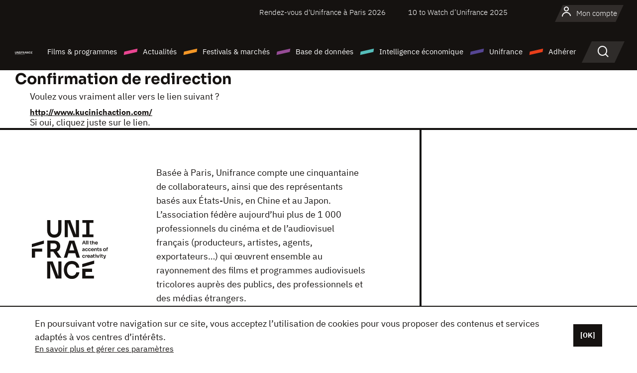

--- FILE ---
content_type: text/html; charset=utf-8
request_url: https://www.google.com/recaptcha/api2/anchor?ar=1&k=6LcJfHopAAAAAJA2ysQXhcpcbIYJi36tX6uIGLaU&co=aHR0cHM6Ly93d3cudW5pZnJhbmNlLm9yZzo0NDM.&hl=en&v=PoyoqOPhxBO7pBk68S4YbpHZ&size=normal&anchor-ms=20000&execute-ms=30000&cb=wdiz5a7qyq8r
body_size: 49376
content:
<!DOCTYPE HTML><html dir="ltr" lang="en"><head><meta http-equiv="Content-Type" content="text/html; charset=UTF-8">
<meta http-equiv="X-UA-Compatible" content="IE=edge">
<title>reCAPTCHA</title>
<style type="text/css">
/* cyrillic-ext */
@font-face {
  font-family: 'Roboto';
  font-style: normal;
  font-weight: 400;
  font-stretch: 100%;
  src: url(//fonts.gstatic.com/s/roboto/v48/KFO7CnqEu92Fr1ME7kSn66aGLdTylUAMa3GUBHMdazTgWw.woff2) format('woff2');
  unicode-range: U+0460-052F, U+1C80-1C8A, U+20B4, U+2DE0-2DFF, U+A640-A69F, U+FE2E-FE2F;
}
/* cyrillic */
@font-face {
  font-family: 'Roboto';
  font-style: normal;
  font-weight: 400;
  font-stretch: 100%;
  src: url(//fonts.gstatic.com/s/roboto/v48/KFO7CnqEu92Fr1ME7kSn66aGLdTylUAMa3iUBHMdazTgWw.woff2) format('woff2');
  unicode-range: U+0301, U+0400-045F, U+0490-0491, U+04B0-04B1, U+2116;
}
/* greek-ext */
@font-face {
  font-family: 'Roboto';
  font-style: normal;
  font-weight: 400;
  font-stretch: 100%;
  src: url(//fonts.gstatic.com/s/roboto/v48/KFO7CnqEu92Fr1ME7kSn66aGLdTylUAMa3CUBHMdazTgWw.woff2) format('woff2');
  unicode-range: U+1F00-1FFF;
}
/* greek */
@font-face {
  font-family: 'Roboto';
  font-style: normal;
  font-weight: 400;
  font-stretch: 100%;
  src: url(//fonts.gstatic.com/s/roboto/v48/KFO7CnqEu92Fr1ME7kSn66aGLdTylUAMa3-UBHMdazTgWw.woff2) format('woff2');
  unicode-range: U+0370-0377, U+037A-037F, U+0384-038A, U+038C, U+038E-03A1, U+03A3-03FF;
}
/* math */
@font-face {
  font-family: 'Roboto';
  font-style: normal;
  font-weight: 400;
  font-stretch: 100%;
  src: url(//fonts.gstatic.com/s/roboto/v48/KFO7CnqEu92Fr1ME7kSn66aGLdTylUAMawCUBHMdazTgWw.woff2) format('woff2');
  unicode-range: U+0302-0303, U+0305, U+0307-0308, U+0310, U+0312, U+0315, U+031A, U+0326-0327, U+032C, U+032F-0330, U+0332-0333, U+0338, U+033A, U+0346, U+034D, U+0391-03A1, U+03A3-03A9, U+03B1-03C9, U+03D1, U+03D5-03D6, U+03F0-03F1, U+03F4-03F5, U+2016-2017, U+2034-2038, U+203C, U+2040, U+2043, U+2047, U+2050, U+2057, U+205F, U+2070-2071, U+2074-208E, U+2090-209C, U+20D0-20DC, U+20E1, U+20E5-20EF, U+2100-2112, U+2114-2115, U+2117-2121, U+2123-214F, U+2190, U+2192, U+2194-21AE, U+21B0-21E5, U+21F1-21F2, U+21F4-2211, U+2213-2214, U+2216-22FF, U+2308-230B, U+2310, U+2319, U+231C-2321, U+2336-237A, U+237C, U+2395, U+239B-23B7, U+23D0, U+23DC-23E1, U+2474-2475, U+25AF, U+25B3, U+25B7, U+25BD, U+25C1, U+25CA, U+25CC, U+25FB, U+266D-266F, U+27C0-27FF, U+2900-2AFF, U+2B0E-2B11, U+2B30-2B4C, U+2BFE, U+3030, U+FF5B, U+FF5D, U+1D400-1D7FF, U+1EE00-1EEFF;
}
/* symbols */
@font-face {
  font-family: 'Roboto';
  font-style: normal;
  font-weight: 400;
  font-stretch: 100%;
  src: url(//fonts.gstatic.com/s/roboto/v48/KFO7CnqEu92Fr1ME7kSn66aGLdTylUAMaxKUBHMdazTgWw.woff2) format('woff2');
  unicode-range: U+0001-000C, U+000E-001F, U+007F-009F, U+20DD-20E0, U+20E2-20E4, U+2150-218F, U+2190, U+2192, U+2194-2199, U+21AF, U+21E6-21F0, U+21F3, U+2218-2219, U+2299, U+22C4-22C6, U+2300-243F, U+2440-244A, U+2460-24FF, U+25A0-27BF, U+2800-28FF, U+2921-2922, U+2981, U+29BF, U+29EB, U+2B00-2BFF, U+4DC0-4DFF, U+FFF9-FFFB, U+10140-1018E, U+10190-1019C, U+101A0, U+101D0-101FD, U+102E0-102FB, U+10E60-10E7E, U+1D2C0-1D2D3, U+1D2E0-1D37F, U+1F000-1F0FF, U+1F100-1F1AD, U+1F1E6-1F1FF, U+1F30D-1F30F, U+1F315, U+1F31C, U+1F31E, U+1F320-1F32C, U+1F336, U+1F378, U+1F37D, U+1F382, U+1F393-1F39F, U+1F3A7-1F3A8, U+1F3AC-1F3AF, U+1F3C2, U+1F3C4-1F3C6, U+1F3CA-1F3CE, U+1F3D4-1F3E0, U+1F3ED, U+1F3F1-1F3F3, U+1F3F5-1F3F7, U+1F408, U+1F415, U+1F41F, U+1F426, U+1F43F, U+1F441-1F442, U+1F444, U+1F446-1F449, U+1F44C-1F44E, U+1F453, U+1F46A, U+1F47D, U+1F4A3, U+1F4B0, U+1F4B3, U+1F4B9, U+1F4BB, U+1F4BF, U+1F4C8-1F4CB, U+1F4D6, U+1F4DA, U+1F4DF, U+1F4E3-1F4E6, U+1F4EA-1F4ED, U+1F4F7, U+1F4F9-1F4FB, U+1F4FD-1F4FE, U+1F503, U+1F507-1F50B, U+1F50D, U+1F512-1F513, U+1F53E-1F54A, U+1F54F-1F5FA, U+1F610, U+1F650-1F67F, U+1F687, U+1F68D, U+1F691, U+1F694, U+1F698, U+1F6AD, U+1F6B2, U+1F6B9-1F6BA, U+1F6BC, U+1F6C6-1F6CF, U+1F6D3-1F6D7, U+1F6E0-1F6EA, U+1F6F0-1F6F3, U+1F6F7-1F6FC, U+1F700-1F7FF, U+1F800-1F80B, U+1F810-1F847, U+1F850-1F859, U+1F860-1F887, U+1F890-1F8AD, U+1F8B0-1F8BB, U+1F8C0-1F8C1, U+1F900-1F90B, U+1F93B, U+1F946, U+1F984, U+1F996, U+1F9E9, U+1FA00-1FA6F, U+1FA70-1FA7C, U+1FA80-1FA89, U+1FA8F-1FAC6, U+1FACE-1FADC, U+1FADF-1FAE9, U+1FAF0-1FAF8, U+1FB00-1FBFF;
}
/* vietnamese */
@font-face {
  font-family: 'Roboto';
  font-style: normal;
  font-weight: 400;
  font-stretch: 100%;
  src: url(//fonts.gstatic.com/s/roboto/v48/KFO7CnqEu92Fr1ME7kSn66aGLdTylUAMa3OUBHMdazTgWw.woff2) format('woff2');
  unicode-range: U+0102-0103, U+0110-0111, U+0128-0129, U+0168-0169, U+01A0-01A1, U+01AF-01B0, U+0300-0301, U+0303-0304, U+0308-0309, U+0323, U+0329, U+1EA0-1EF9, U+20AB;
}
/* latin-ext */
@font-face {
  font-family: 'Roboto';
  font-style: normal;
  font-weight: 400;
  font-stretch: 100%;
  src: url(//fonts.gstatic.com/s/roboto/v48/KFO7CnqEu92Fr1ME7kSn66aGLdTylUAMa3KUBHMdazTgWw.woff2) format('woff2');
  unicode-range: U+0100-02BA, U+02BD-02C5, U+02C7-02CC, U+02CE-02D7, U+02DD-02FF, U+0304, U+0308, U+0329, U+1D00-1DBF, U+1E00-1E9F, U+1EF2-1EFF, U+2020, U+20A0-20AB, U+20AD-20C0, U+2113, U+2C60-2C7F, U+A720-A7FF;
}
/* latin */
@font-face {
  font-family: 'Roboto';
  font-style: normal;
  font-weight: 400;
  font-stretch: 100%;
  src: url(//fonts.gstatic.com/s/roboto/v48/KFO7CnqEu92Fr1ME7kSn66aGLdTylUAMa3yUBHMdazQ.woff2) format('woff2');
  unicode-range: U+0000-00FF, U+0131, U+0152-0153, U+02BB-02BC, U+02C6, U+02DA, U+02DC, U+0304, U+0308, U+0329, U+2000-206F, U+20AC, U+2122, U+2191, U+2193, U+2212, U+2215, U+FEFF, U+FFFD;
}
/* cyrillic-ext */
@font-face {
  font-family: 'Roboto';
  font-style: normal;
  font-weight: 500;
  font-stretch: 100%;
  src: url(//fonts.gstatic.com/s/roboto/v48/KFO7CnqEu92Fr1ME7kSn66aGLdTylUAMa3GUBHMdazTgWw.woff2) format('woff2');
  unicode-range: U+0460-052F, U+1C80-1C8A, U+20B4, U+2DE0-2DFF, U+A640-A69F, U+FE2E-FE2F;
}
/* cyrillic */
@font-face {
  font-family: 'Roboto';
  font-style: normal;
  font-weight: 500;
  font-stretch: 100%;
  src: url(//fonts.gstatic.com/s/roboto/v48/KFO7CnqEu92Fr1ME7kSn66aGLdTylUAMa3iUBHMdazTgWw.woff2) format('woff2');
  unicode-range: U+0301, U+0400-045F, U+0490-0491, U+04B0-04B1, U+2116;
}
/* greek-ext */
@font-face {
  font-family: 'Roboto';
  font-style: normal;
  font-weight: 500;
  font-stretch: 100%;
  src: url(//fonts.gstatic.com/s/roboto/v48/KFO7CnqEu92Fr1ME7kSn66aGLdTylUAMa3CUBHMdazTgWw.woff2) format('woff2');
  unicode-range: U+1F00-1FFF;
}
/* greek */
@font-face {
  font-family: 'Roboto';
  font-style: normal;
  font-weight: 500;
  font-stretch: 100%;
  src: url(//fonts.gstatic.com/s/roboto/v48/KFO7CnqEu92Fr1ME7kSn66aGLdTylUAMa3-UBHMdazTgWw.woff2) format('woff2');
  unicode-range: U+0370-0377, U+037A-037F, U+0384-038A, U+038C, U+038E-03A1, U+03A3-03FF;
}
/* math */
@font-face {
  font-family: 'Roboto';
  font-style: normal;
  font-weight: 500;
  font-stretch: 100%;
  src: url(//fonts.gstatic.com/s/roboto/v48/KFO7CnqEu92Fr1ME7kSn66aGLdTylUAMawCUBHMdazTgWw.woff2) format('woff2');
  unicode-range: U+0302-0303, U+0305, U+0307-0308, U+0310, U+0312, U+0315, U+031A, U+0326-0327, U+032C, U+032F-0330, U+0332-0333, U+0338, U+033A, U+0346, U+034D, U+0391-03A1, U+03A3-03A9, U+03B1-03C9, U+03D1, U+03D5-03D6, U+03F0-03F1, U+03F4-03F5, U+2016-2017, U+2034-2038, U+203C, U+2040, U+2043, U+2047, U+2050, U+2057, U+205F, U+2070-2071, U+2074-208E, U+2090-209C, U+20D0-20DC, U+20E1, U+20E5-20EF, U+2100-2112, U+2114-2115, U+2117-2121, U+2123-214F, U+2190, U+2192, U+2194-21AE, U+21B0-21E5, U+21F1-21F2, U+21F4-2211, U+2213-2214, U+2216-22FF, U+2308-230B, U+2310, U+2319, U+231C-2321, U+2336-237A, U+237C, U+2395, U+239B-23B7, U+23D0, U+23DC-23E1, U+2474-2475, U+25AF, U+25B3, U+25B7, U+25BD, U+25C1, U+25CA, U+25CC, U+25FB, U+266D-266F, U+27C0-27FF, U+2900-2AFF, U+2B0E-2B11, U+2B30-2B4C, U+2BFE, U+3030, U+FF5B, U+FF5D, U+1D400-1D7FF, U+1EE00-1EEFF;
}
/* symbols */
@font-face {
  font-family: 'Roboto';
  font-style: normal;
  font-weight: 500;
  font-stretch: 100%;
  src: url(//fonts.gstatic.com/s/roboto/v48/KFO7CnqEu92Fr1ME7kSn66aGLdTylUAMaxKUBHMdazTgWw.woff2) format('woff2');
  unicode-range: U+0001-000C, U+000E-001F, U+007F-009F, U+20DD-20E0, U+20E2-20E4, U+2150-218F, U+2190, U+2192, U+2194-2199, U+21AF, U+21E6-21F0, U+21F3, U+2218-2219, U+2299, U+22C4-22C6, U+2300-243F, U+2440-244A, U+2460-24FF, U+25A0-27BF, U+2800-28FF, U+2921-2922, U+2981, U+29BF, U+29EB, U+2B00-2BFF, U+4DC0-4DFF, U+FFF9-FFFB, U+10140-1018E, U+10190-1019C, U+101A0, U+101D0-101FD, U+102E0-102FB, U+10E60-10E7E, U+1D2C0-1D2D3, U+1D2E0-1D37F, U+1F000-1F0FF, U+1F100-1F1AD, U+1F1E6-1F1FF, U+1F30D-1F30F, U+1F315, U+1F31C, U+1F31E, U+1F320-1F32C, U+1F336, U+1F378, U+1F37D, U+1F382, U+1F393-1F39F, U+1F3A7-1F3A8, U+1F3AC-1F3AF, U+1F3C2, U+1F3C4-1F3C6, U+1F3CA-1F3CE, U+1F3D4-1F3E0, U+1F3ED, U+1F3F1-1F3F3, U+1F3F5-1F3F7, U+1F408, U+1F415, U+1F41F, U+1F426, U+1F43F, U+1F441-1F442, U+1F444, U+1F446-1F449, U+1F44C-1F44E, U+1F453, U+1F46A, U+1F47D, U+1F4A3, U+1F4B0, U+1F4B3, U+1F4B9, U+1F4BB, U+1F4BF, U+1F4C8-1F4CB, U+1F4D6, U+1F4DA, U+1F4DF, U+1F4E3-1F4E6, U+1F4EA-1F4ED, U+1F4F7, U+1F4F9-1F4FB, U+1F4FD-1F4FE, U+1F503, U+1F507-1F50B, U+1F50D, U+1F512-1F513, U+1F53E-1F54A, U+1F54F-1F5FA, U+1F610, U+1F650-1F67F, U+1F687, U+1F68D, U+1F691, U+1F694, U+1F698, U+1F6AD, U+1F6B2, U+1F6B9-1F6BA, U+1F6BC, U+1F6C6-1F6CF, U+1F6D3-1F6D7, U+1F6E0-1F6EA, U+1F6F0-1F6F3, U+1F6F7-1F6FC, U+1F700-1F7FF, U+1F800-1F80B, U+1F810-1F847, U+1F850-1F859, U+1F860-1F887, U+1F890-1F8AD, U+1F8B0-1F8BB, U+1F8C0-1F8C1, U+1F900-1F90B, U+1F93B, U+1F946, U+1F984, U+1F996, U+1F9E9, U+1FA00-1FA6F, U+1FA70-1FA7C, U+1FA80-1FA89, U+1FA8F-1FAC6, U+1FACE-1FADC, U+1FADF-1FAE9, U+1FAF0-1FAF8, U+1FB00-1FBFF;
}
/* vietnamese */
@font-face {
  font-family: 'Roboto';
  font-style: normal;
  font-weight: 500;
  font-stretch: 100%;
  src: url(//fonts.gstatic.com/s/roboto/v48/KFO7CnqEu92Fr1ME7kSn66aGLdTylUAMa3OUBHMdazTgWw.woff2) format('woff2');
  unicode-range: U+0102-0103, U+0110-0111, U+0128-0129, U+0168-0169, U+01A0-01A1, U+01AF-01B0, U+0300-0301, U+0303-0304, U+0308-0309, U+0323, U+0329, U+1EA0-1EF9, U+20AB;
}
/* latin-ext */
@font-face {
  font-family: 'Roboto';
  font-style: normal;
  font-weight: 500;
  font-stretch: 100%;
  src: url(//fonts.gstatic.com/s/roboto/v48/KFO7CnqEu92Fr1ME7kSn66aGLdTylUAMa3KUBHMdazTgWw.woff2) format('woff2');
  unicode-range: U+0100-02BA, U+02BD-02C5, U+02C7-02CC, U+02CE-02D7, U+02DD-02FF, U+0304, U+0308, U+0329, U+1D00-1DBF, U+1E00-1E9F, U+1EF2-1EFF, U+2020, U+20A0-20AB, U+20AD-20C0, U+2113, U+2C60-2C7F, U+A720-A7FF;
}
/* latin */
@font-face {
  font-family: 'Roboto';
  font-style: normal;
  font-weight: 500;
  font-stretch: 100%;
  src: url(//fonts.gstatic.com/s/roboto/v48/KFO7CnqEu92Fr1ME7kSn66aGLdTylUAMa3yUBHMdazQ.woff2) format('woff2');
  unicode-range: U+0000-00FF, U+0131, U+0152-0153, U+02BB-02BC, U+02C6, U+02DA, U+02DC, U+0304, U+0308, U+0329, U+2000-206F, U+20AC, U+2122, U+2191, U+2193, U+2212, U+2215, U+FEFF, U+FFFD;
}
/* cyrillic-ext */
@font-face {
  font-family: 'Roboto';
  font-style: normal;
  font-weight: 900;
  font-stretch: 100%;
  src: url(//fonts.gstatic.com/s/roboto/v48/KFO7CnqEu92Fr1ME7kSn66aGLdTylUAMa3GUBHMdazTgWw.woff2) format('woff2');
  unicode-range: U+0460-052F, U+1C80-1C8A, U+20B4, U+2DE0-2DFF, U+A640-A69F, U+FE2E-FE2F;
}
/* cyrillic */
@font-face {
  font-family: 'Roboto';
  font-style: normal;
  font-weight: 900;
  font-stretch: 100%;
  src: url(//fonts.gstatic.com/s/roboto/v48/KFO7CnqEu92Fr1ME7kSn66aGLdTylUAMa3iUBHMdazTgWw.woff2) format('woff2');
  unicode-range: U+0301, U+0400-045F, U+0490-0491, U+04B0-04B1, U+2116;
}
/* greek-ext */
@font-face {
  font-family: 'Roboto';
  font-style: normal;
  font-weight: 900;
  font-stretch: 100%;
  src: url(//fonts.gstatic.com/s/roboto/v48/KFO7CnqEu92Fr1ME7kSn66aGLdTylUAMa3CUBHMdazTgWw.woff2) format('woff2');
  unicode-range: U+1F00-1FFF;
}
/* greek */
@font-face {
  font-family: 'Roboto';
  font-style: normal;
  font-weight: 900;
  font-stretch: 100%;
  src: url(//fonts.gstatic.com/s/roboto/v48/KFO7CnqEu92Fr1ME7kSn66aGLdTylUAMa3-UBHMdazTgWw.woff2) format('woff2');
  unicode-range: U+0370-0377, U+037A-037F, U+0384-038A, U+038C, U+038E-03A1, U+03A3-03FF;
}
/* math */
@font-face {
  font-family: 'Roboto';
  font-style: normal;
  font-weight: 900;
  font-stretch: 100%;
  src: url(//fonts.gstatic.com/s/roboto/v48/KFO7CnqEu92Fr1ME7kSn66aGLdTylUAMawCUBHMdazTgWw.woff2) format('woff2');
  unicode-range: U+0302-0303, U+0305, U+0307-0308, U+0310, U+0312, U+0315, U+031A, U+0326-0327, U+032C, U+032F-0330, U+0332-0333, U+0338, U+033A, U+0346, U+034D, U+0391-03A1, U+03A3-03A9, U+03B1-03C9, U+03D1, U+03D5-03D6, U+03F0-03F1, U+03F4-03F5, U+2016-2017, U+2034-2038, U+203C, U+2040, U+2043, U+2047, U+2050, U+2057, U+205F, U+2070-2071, U+2074-208E, U+2090-209C, U+20D0-20DC, U+20E1, U+20E5-20EF, U+2100-2112, U+2114-2115, U+2117-2121, U+2123-214F, U+2190, U+2192, U+2194-21AE, U+21B0-21E5, U+21F1-21F2, U+21F4-2211, U+2213-2214, U+2216-22FF, U+2308-230B, U+2310, U+2319, U+231C-2321, U+2336-237A, U+237C, U+2395, U+239B-23B7, U+23D0, U+23DC-23E1, U+2474-2475, U+25AF, U+25B3, U+25B7, U+25BD, U+25C1, U+25CA, U+25CC, U+25FB, U+266D-266F, U+27C0-27FF, U+2900-2AFF, U+2B0E-2B11, U+2B30-2B4C, U+2BFE, U+3030, U+FF5B, U+FF5D, U+1D400-1D7FF, U+1EE00-1EEFF;
}
/* symbols */
@font-face {
  font-family: 'Roboto';
  font-style: normal;
  font-weight: 900;
  font-stretch: 100%;
  src: url(//fonts.gstatic.com/s/roboto/v48/KFO7CnqEu92Fr1ME7kSn66aGLdTylUAMaxKUBHMdazTgWw.woff2) format('woff2');
  unicode-range: U+0001-000C, U+000E-001F, U+007F-009F, U+20DD-20E0, U+20E2-20E4, U+2150-218F, U+2190, U+2192, U+2194-2199, U+21AF, U+21E6-21F0, U+21F3, U+2218-2219, U+2299, U+22C4-22C6, U+2300-243F, U+2440-244A, U+2460-24FF, U+25A0-27BF, U+2800-28FF, U+2921-2922, U+2981, U+29BF, U+29EB, U+2B00-2BFF, U+4DC0-4DFF, U+FFF9-FFFB, U+10140-1018E, U+10190-1019C, U+101A0, U+101D0-101FD, U+102E0-102FB, U+10E60-10E7E, U+1D2C0-1D2D3, U+1D2E0-1D37F, U+1F000-1F0FF, U+1F100-1F1AD, U+1F1E6-1F1FF, U+1F30D-1F30F, U+1F315, U+1F31C, U+1F31E, U+1F320-1F32C, U+1F336, U+1F378, U+1F37D, U+1F382, U+1F393-1F39F, U+1F3A7-1F3A8, U+1F3AC-1F3AF, U+1F3C2, U+1F3C4-1F3C6, U+1F3CA-1F3CE, U+1F3D4-1F3E0, U+1F3ED, U+1F3F1-1F3F3, U+1F3F5-1F3F7, U+1F408, U+1F415, U+1F41F, U+1F426, U+1F43F, U+1F441-1F442, U+1F444, U+1F446-1F449, U+1F44C-1F44E, U+1F453, U+1F46A, U+1F47D, U+1F4A3, U+1F4B0, U+1F4B3, U+1F4B9, U+1F4BB, U+1F4BF, U+1F4C8-1F4CB, U+1F4D6, U+1F4DA, U+1F4DF, U+1F4E3-1F4E6, U+1F4EA-1F4ED, U+1F4F7, U+1F4F9-1F4FB, U+1F4FD-1F4FE, U+1F503, U+1F507-1F50B, U+1F50D, U+1F512-1F513, U+1F53E-1F54A, U+1F54F-1F5FA, U+1F610, U+1F650-1F67F, U+1F687, U+1F68D, U+1F691, U+1F694, U+1F698, U+1F6AD, U+1F6B2, U+1F6B9-1F6BA, U+1F6BC, U+1F6C6-1F6CF, U+1F6D3-1F6D7, U+1F6E0-1F6EA, U+1F6F0-1F6F3, U+1F6F7-1F6FC, U+1F700-1F7FF, U+1F800-1F80B, U+1F810-1F847, U+1F850-1F859, U+1F860-1F887, U+1F890-1F8AD, U+1F8B0-1F8BB, U+1F8C0-1F8C1, U+1F900-1F90B, U+1F93B, U+1F946, U+1F984, U+1F996, U+1F9E9, U+1FA00-1FA6F, U+1FA70-1FA7C, U+1FA80-1FA89, U+1FA8F-1FAC6, U+1FACE-1FADC, U+1FADF-1FAE9, U+1FAF0-1FAF8, U+1FB00-1FBFF;
}
/* vietnamese */
@font-face {
  font-family: 'Roboto';
  font-style: normal;
  font-weight: 900;
  font-stretch: 100%;
  src: url(//fonts.gstatic.com/s/roboto/v48/KFO7CnqEu92Fr1ME7kSn66aGLdTylUAMa3OUBHMdazTgWw.woff2) format('woff2');
  unicode-range: U+0102-0103, U+0110-0111, U+0128-0129, U+0168-0169, U+01A0-01A1, U+01AF-01B0, U+0300-0301, U+0303-0304, U+0308-0309, U+0323, U+0329, U+1EA0-1EF9, U+20AB;
}
/* latin-ext */
@font-face {
  font-family: 'Roboto';
  font-style: normal;
  font-weight: 900;
  font-stretch: 100%;
  src: url(//fonts.gstatic.com/s/roboto/v48/KFO7CnqEu92Fr1ME7kSn66aGLdTylUAMa3KUBHMdazTgWw.woff2) format('woff2');
  unicode-range: U+0100-02BA, U+02BD-02C5, U+02C7-02CC, U+02CE-02D7, U+02DD-02FF, U+0304, U+0308, U+0329, U+1D00-1DBF, U+1E00-1E9F, U+1EF2-1EFF, U+2020, U+20A0-20AB, U+20AD-20C0, U+2113, U+2C60-2C7F, U+A720-A7FF;
}
/* latin */
@font-face {
  font-family: 'Roboto';
  font-style: normal;
  font-weight: 900;
  font-stretch: 100%;
  src: url(//fonts.gstatic.com/s/roboto/v48/KFO7CnqEu92Fr1ME7kSn66aGLdTylUAMa3yUBHMdazQ.woff2) format('woff2');
  unicode-range: U+0000-00FF, U+0131, U+0152-0153, U+02BB-02BC, U+02C6, U+02DA, U+02DC, U+0304, U+0308, U+0329, U+2000-206F, U+20AC, U+2122, U+2191, U+2193, U+2212, U+2215, U+FEFF, U+FFFD;
}

</style>
<link rel="stylesheet" type="text/css" href="https://www.gstatic.com/recaptcha/releases/PoyoqOPhxBO7pBk68S4YbpHZ/styles__ltr.css">
<script nonce="bBjryLseAfBX4k1URz4mLg" type="text/javascript">window['__recaptcha_api'] = 'https://www.google.com/recaptcha/api2/';</script>
<script type="text/javascript" src="https://www.gstatic.com/recaptcha/releases/PoyoqOPhxBO7pBk68S4YbpHZ/recaptcha__en.js" nonce="bBjryLseAfBX4k1URz4mLg">
      
    </script></head>
<body><div id="rc-anchor-alert" class="rc-anchor-alert"></div>
<input type="hidden" id="recaptcha-token" value="[base64]">
<script type="text/javascript" nonce="bBjryLseAfBX4k1URz4mLg">
      recaptcha.anchor.Main.init("[\x22ainput\x22,[\x22bgdata\x22,\x22\x22,\[base64]/[base64]/[base64]/ZyhXLGgpOnEoW04sMjEsbF0sVywwKSxoKSxmYWxzZSxmYWxzZSl9Y2F0Y2goayl7RygzNTgsVyk/[base64]/[base64]/[base64]/[base64]/[base64]/[base64]/[base64]/bmV3IEJbT10oRFswXSk6dz09Mj9uZXcgQltPXShEWzBdLERbMV0pOnc9PTM/bmV3IEJbT10oRFswXSxEWzFdLERbMl0pOnc9PTQ/[base64]/[base64]/[base64]/[base64]/[base64]\\u003d\x22,\[base64]\\u003d\\u003d\x22,\x22wrVvei0ow4wuw4zDn8OYC8Obw7LCkBDDg3wiWlHDjsKUNDt6w4XCrTfCssKfwoQBaBvDmMO8CHPCr8O1OmQ/[base64]/Dh8OUwrjCh8KqwqHDt8O/V8KPwqopUMKpw7wJwqfChwEvwpRmw77DsTLDogYvB8OEMcOwTylIwqcaaMKLKMO5eSBlFn7DnCnDlkTClzvDo8OsV8OWwo3DqgB8wpMtZ8KYEQfChcO0w4RQRX9xw7I/w6xcYMOTwpsIIlXDlyQ2wrl/wrQ0bkspw6nDhsOcR3/ClyfCusKCSsK/C8KFBjJ7fsKAw5zCocKnwqp4W8KQw71fEjkkRjvDm8K1woJ7wqEGMsKuw6Q5CVlULAfDuRlTwrTCgMKRw6DChXlRw7I+cBjCm8KBO1dEwrXCssKObyZRPm/[base64]/[base64]/w4fDhXZXKwLCgwtodsO0BcOlw5nDmcO1wo3CpAHCpWrDmm5Kw5nCphHCrsOswo3DowXDq8K1wqVYw6d/w4cQw7Q6Pw/CrBfDi2kjw5HCpRpCC8Oywrsgwp5EIsKbw6zCnsOyPsK9wo7DqA3CmgPCtjbDlsKwOyUuwptbWXI4wpTDonohQFzCtsKtKsKkBGfDvcOcY8OdfsKQZnPDhxHDucOVdlMFTsOyY8Kzwp/Di2/DhXsTwozDgsOyfMO8w6/DkFLDqcOiw43DoMKyC8OcwonCoj9lw6RQHcKbw5PCmHdJW1/DrSlow4HCpsKIcsOXw6LDn8OBNMOkw5F/fsOEQsKfZsKWOmIawqc5wo9cwqF6wqLDslZhwo1JYU7CoA0ZwoLDhcKTNionTUdtcTbDgsOUwqLDvzF1wq1gQSJKKkhKwoVyfnQQE3tWFE/CghpSw7TCsz3CqMKtw63ClHNTFn0Ow5/DrVPCnMOZw5ASw6JJw7PDu8Kbwp48CBnCpMKdw4gqwqxfwpLChcOJw6/DrFdlTSJ+wq9TPnE8UHbDgcKRwrddY0VjUWd4wqvCuXXDqTvDnxXDty3DhcKPbAwVw5XDpgtxw77ClsOtDQXDqMOyXsKJwqBCaMKQw6xgGBDDtEDDlGDDp3dXwop4w48TacKZw5E5wqhzBzd/[base64]/Dn3XDr8KLe3YzKCjDqMKLL8OpwqvDocKuRBXCuzHCp1sow47Dl8Oww4AvwpjClnLDl1DDmwNtDXhYI8K/VsO5YsOuw7s4woEfLwbDnGQyw7FTJVXDhsONwplASsKDwr8eb2dVwpJxw4gEEsKxfynCm2kcWMKUNAowN8O8wpw9wobDssOQbHPChjjDjwLCj8OCMx3Cp8O/w5TDoTvCqsOywoTDlztXw53CjMOgBDFawpAKwrgpIxnDlEx1FMO/woBOwrrDkTdHwqB1d8OrTsKDwoXCo8K0wpbCgl8jwod6wqPCo8OUwpLDn3HDtcOeOsKTwqTCmSpEDV0cOy3CscKHwqxHw6Riwo8VPMKnIsKAwrXDiiDCvT0lw7d+PmfDisKqwqVuZ2xPD8Kzw4kYQcORZl9Dw5U4wrtTLg/[base64]/DucKDw4YhKTnDtcOaZXdnAsKNwpHCtsKjw6TDgcOdworDscOHw7TCm1NdMcK2wpYtViIIw7rDtwDDosOSw4zDvMOle8O7wqPCsMOgworCmR1owq0BccOPwoVTwoBjw6TDnsORFHvCj3fCuwhXwpQvP8OnwpTDrsKQJcO4w5/CssKQw7dDPhrDlMKgwr/[base64]/[base64]/DtMKSJzZRIUUBc8OhEFYXw5pSP8O2w4fDlGZMCzHCliHDvkkRVcK2w7phXXVKSjXCtMKfw4o8EsKrQcOCbT1ww6hFw67DhDTCpMOCw4TCg8K5w4PCgRQZwrDDpm8Vw57Cs8KTZcORwo/[base64]/CosOUw7ciHDYUM8OZw5/[base64]/DllNwZAjDq0fCjD3DtgMUwpRrH8OBw71iC8KKS8KaAsK6wpAVKC/Dk8OGw4laGMOOwp1ewrnCsgl/w7vCvS8CXUVDSyjCksK+w6dbwp3Dr8OPw5ZJw57DomYGw7UkcMKrRMOgS8Kfw43CsMKaKEDDl0wUwpJuwp00wpwCw60MKsOnw7nDkCZoPsO2CUTDncKfM1vDlWt/[base64]/[base64]/CryEQHT80w7rDvlUDw7jCrsKTDsOJw4tML8OaacK9wr8PwrrDiMObwqzDjRXDsgXDqDPDrT7CgcKBeXHDqcKAw7VfZ13DpCnCmyLDozrDig8rwrnCusO7ClwZwrcMw77Do8Ogwp8xI8KjccK3wpkrwp1UBcKYwr7DjsKpw4ZtUMKoHT7CtGzDqMKcWA/CsG1fEcO1wrkRwonCgsKzYQXCng8dJ8KWEMKyIgUcw4JwFcOCHMKXFcO1wrIuwoR1a8KOw5EqJwlUwqx0T8KawqNLw6owwr3CgG5TK8KWwq0Bw7ARw43DrsOdwovCh8OoQ8OGXT8sw6Y+PsO8wqbCvAzChcKvwp/CgsKyDwHDpQTCj8KAf8OtE3sZFUI3wpTDoMOpw70hwq08w69Gw7JtLHh5ImodwpHChWVeCMOvwr/CgMKWfTjDjsKCbRUPwq5bccKLwpLDocKjw7kTEj4iw5V+U8KPIQ3DnMKRwrUjw73DuMOPJ8OnIcKlZcKJXMKIw7zDusOwwp3DvzTCmMOlZMOlwpwqLF/DsxrCj8OWw6bChcK+w5zDj0jCvMO2w6UHcMK/b8K5eFQ9w7FUw7kbQnpuE8OVXGTDsT/DvMKqUzbCjWzDsGgVTsO4wqvDmMKEw4hJw7xMw5xSYcKzcsK6Y8O9wpcMRMOAwqsvFlrCgsOidsOIwqDCgcKGGsK0DhvCll9Mw7lOVh7CijYNK8KDwr3Dg2zDvzE4CcORRSLCsDfCm8KuScOfwq7Dhn8AMsONYcKDwowAwp/DulzDgF8/wrDCp8K+csK4PsKrwodMw7hmTMOlGC4bw7E3OB/DncOrw4lVHcOTw47DnVsdcsOlwq/DtsOow7nDhQ8kfcK5MsKrwo0XFFUVw7Unwp/DhcKAwr46dSHCjyHDvcKfw6l9wrMBw7rDsxMLA8OdTEh2w4nDjAnDusKqw7EVwpjCpcOtOx4BZMOHwpjDgcK2PMKEw7Bmw4V1w7hDK8K1wrXCgcOVw5PCg8Ouwr8ONcOfLiLCsjZowrMWw7VSQcKuKjs/[base64]/Ex8fCjYtwoTCtFPDv8KFfQ3CjXPCpkwVZFXCpyVADsOBesKfQT7Dql3Dh8O7w7h7wrNQWSDCicOuw5NGGWvCvR/DtXRiMcOww5/DnSJCw7rDmcONFF1nw6PCrsKhbljCo3BVw55fd8KvS8Kew43DulrDsMKtwr/CgMK8wrlXKcOlwrjCjTwOw6nDjcOpfArCuzRtHj7CuF/DtsOOw5dLLybDpW7Dr8OwwqcbwoLDsX/DgicfwrPChjzDn8OmQ1kAOmHCmiPDkcOCw6TCiMK3YFzCp1XCmcOgVcOMw6zCsDl8w689NsKObyNUU8OCw5hkwoXDjn5GdMKvKCx6w73CqMK8wovDvcKFwpnCg8KSwq4bOMK2w5ZQwr/CqMKSHmwPw5/CmsKCwqTCvsKlfMKIw68iBVBiw54Xwo94G0d2w4w7McKmwoUTLjbCuDJGdCXCo8KDw5DCncO0w45vbBzCmi3DqyXDoMOGcjTCghvDpMK/wpFcw7TCj8KsfsOEwpgFIlUnwq/Du8OaSjpmfMOqQcOceGnCl8KFw4J/EsO4RSsuwqnDvcOqFMKMwoHCuxzDvxgxbjN4dkDDjMOcw5TCjB1DesO5GsKNw4zDisO/PcOGw7UgJcOHwo46woBSwrTCo8KlDMKgwpfDmsKoBcOGw5LDjMOXw5jDsH7Cqyl8w6t7KsKAwpPClcKOfcKlw4DDq8O6BS0+w7nDgsOII8K0WMKowoIWVcOJEsKXw4tiX8KFRhJ0wp/[base64]/Cq8KtHUk1woUlKhsAHsOracKddMKvwpMLwqdpBk0Vw7/Dm3lvwqAVwrDCvg4TwrnCnMOLwp/Du30cUn93XHzDiMOKIhtGwrVKfsONw5plc8OUMcK2w4XDlg7CoMOHw4rCgSJNwprDvDrCkcKgVMOyw7nCijNJw7hiBsKCwpMXCFPCixZBR8OZwr3DjsO+w6rCmANyw70dJhbDphPCh2HDtsONfis8w7DClsOQw6/[base64]/Cm8OWwofCvsKnw60bw5ZiMcODwpfDgR/CjEkNw7tIw6lFwrjDvWtZFw5NwqVBw4nDsMK+Q3AKTsKkw7sCEkNJwo9YwoYsN0tiwp3Cu1HDrGo9RMKLTTXCl8OhHHxXHGnDo8Ocwo7CqSonDcO9w7LDshdoJ2/CuRbDlXkIwoFJC8OCw6TClcKrGX01w67CtSrCpFl4wrcPw5TCung8SzUywr7ClsKcOsKiL2TCr0jDssO7woXDsjgYUcKQRlrDtCjCj8Kswp5YThTCs8K5d0dbGSrChMOYwpIxwpHDkMOFw6zDrsOUwrPCnXDDhnkMXGFhw73DuMO0Ex/CnMOPwo9gw4TDt8O7wovDkcO1w67Cp8KzwonCtsKOEMOKcsK0wovCoUV4w6PCuCAxecOVVSgQKMOXw5p4wr9Mw6/DnMOHIEV5wpMJaMONw60Gw7vCq0zCgH3CtnIkwqzCrmpcw5l+NFPCs33Dt8OTLsOcZx4JesK2fcO7a2/CthDCpcK5exXDrMOgwrnCojopb8OucsONw6UjYsOPw6vCgTsKw6vDg8OuPSfDszTCtcKnwpfDi0TDpkUmE8K6DD3DgVDCrsOPw5cqZ8KISz0BQMKpw4vCozPCvcKyAsOZw4PDjsKAwod7Qz/Cth3DjhkCw6x9wpXDjcKGw4nCo8Kpw7DDiB51ZMKWZUg2QB7DvHYAwqHDvEnCgELChsOYwoQ0w5sYHsKzVsOlQMKqw5BNYgDCjcKIw4NoVcKjRh/CtsOqwrvDjcOuSzrCozhERMK9w6XChXPCjnPCiBXDtcKCccOKw4ZlKsO0cQs8EsOjw7PDkcKkwp1rT3fDpcKxw5bCrV7DkUDDv1cgZcKkSsOdw5DCicOGwobDvS/DncK1fsKJUm7DkMKcw5N3QlvDngPDmMKIYA99w7Fcw78Tw69Pw7TCnMKwRsK0w6XDksO5CBQdwpl5w7cbccKJIl9+w4lNwoTCu8OLeA1VK8OrwpHCsMOfw6rCpjsgIMOuC8KeQy8CUk3Cv1cFwq/DmsOwwqHCm8Kkw6fDs8KPwpBqwr7DrRIswo0GC0kUTMKxw4XCh3/[base64]/[base64]/CqsOfDcOeXcKuw7/DjcKywrUHw5zCh8OSIyTCljLCoXbCjwlFw6jDh0IpUHBNKcKeYsKRw7XDm8KFAMOiwqsAbsOawr3Dn8KEw6/DtsK8w4jCtjHDnxzDrXRJBn7DpzbCoiLCqsOZBcKOeREnO1rDh8OzK1nCtcO7w7fDlMKmCCwTw6TDkAbDp8O/w4BNw79pDsKvGMOnMsKaIXTDuWnCg8KpPGJEwrRHwr1Tw4bCuHs7OhYrNsOdw5RpWATCuMKYZ8KYGMKww5BAw4/DkyzChk/Cpi3DhsOPDcOcBWhPASlIXcKnEMOWM8OWFUkjw6TChnbDocOWUMKtwrHCgcO3w7BMcMKiw4fClzrCtsOLwo3CrhFpwrsDw7TCvMKdw53CjkXDvxskw7HCgcKBw5ImwqXDtm5NwrbCiy8aAsOib8OMw41Ew6lzworCs8OJFgxcw7N0w7jCoGHDvQ/Dq07DhUcvw5wja8KfXkLCmCYaZjg3GsKTwoDChU1gw6/DosK4w4nDqAUEImEtwr/DnGTDkwY5QChQWMKCwqgBeMOIw7XDgBkmHMOIwrnCg8KNbMOdLcKVwohYR8OSGhoeVsOpw7fCqcKNwq1Bw5s9HFXDpCnCvMKWw6zDk8KmNjJ1ZkQSIFTDj2/CoC7DnCZxwqbCq2XCkwbCkMKWw503woQuIHhlFMODw7XDoTklwqHCgShvwprCvRAHw74uw71hw7YMwpbCt8OCPMOKwrhZQVJxw5TDnlLDsMK/Ul4RwpbCnDo4BcKnCjYnPDZ5NMKTwp7Dv8KLW8KkwqXDmlvDpyPCoGwDw4zCswTDoQfDpcKBQFQNwpPDiSLDkyzCmsKkYhgXWsOow4FLEATDsMKXw53CgMKyV8OFwoEcTCgSbjbCjQzCncOiEcK/V0zDo29LWMKbwpQtw45QwqLDusOPwqbCgcKAIcOwYFPDn8O1wpXCuXtGwrVyasKSw7tpcsOQHXPCrX/CkiYJDcKQa17DpMK2wrjCgxrDphzCicKEaU1rwr/CsCPCj17ChTJQCMKQYsO4AB3Dv8KWwo3Cv8O4Qg3Cg1gZBcONNsKRwrN4w67Cs8O9N8KFw4bCuAHCnj3Cs0EOYMKgegsGw77CgUZuccO4wp7CoUrDqj48wpB1wr41BBLDtWDDixLCvC/CinTDtxPCksOowqRKw6AGw7DCrGMdwpt8wobCsTvCi8OFw4zCnMOJWsO1wr9BFh4gw7DCisKFw69sw7DDr8K0H3XCvSvDoU7Dm8OIT8OIwpVgw4gEw6NAw5sWwpgew6TDhcOxeMOAwrzCmMOmcMK0UsK8MsKjFsOlw6zCs2pQw4Jgwp48wq/ClGbCpW3CrQvDikPDnAPCiBI4fE4lwoPCuBvDjsKSUm0iIl7DnMKMHX7DmxHChE3Dp8K/w47CqcKJdWPClyIGw7Vhw5oUw7I9wodNTcOSFHlKXWHCoMKMwrBxw6ksD8KWwrVHw6TDiXbCmMKtVMKew6fChsKsAMKqwovCp8OJXsOOS8KXw5bDh8KcwpY8w5sPw5/[base64]/Cj8Khw7MyHwTChBAewo5SwrZsMGfCscK0w5BbcUXCuMKPXi7Dn0MKwpvCmzzCtkbDiSYgwr3DtTjCvz5XMTtzw5jDg3zCgcKDe1BzcMO0XkHDuMONwrbDoC7Dh8O1VUtKwrF4wrt3DgrCngfCjsOTw4glwrXCgj/DlFskwofDlVpYFGIWwrwDwqzDtcOlw5Ugw7p4QcORKU9DO1FFcEjDqMKfw7oCw5Fmw7jDoMK0LcKALMONC33CnTXCt8OmYAQkDGJVw7xfGmLCiMKTXMKqwo/[base64]/CksOiwovCl8OowrAdasKsWQTClFXDmsOFw5l/[base64]/a3R+bcKUw7oEA3ljR8Oyw4zCrAPDoMOwFcOudsO/[base64]/CsXlyw49LwpLCpWYsOhAjw5bCugDCg0lXRCYGcDVgw6fDtTIhCAEQSMKOw54Ow5rCm8Osb8OowpJGGsKXTcOTanwtw5/DnwDCqcKEwpzCpCrDgm/DhhgtSgc9eyI6b8KwwptAw4xAAwFSw5jCiQIcw7vCvU0zw5IKLFTCuBIKw4TCqcKVw7FeTHbClWDCs8OdL8KwwojDrDE5esKewoTDq8KhIU1/wrHCvcOoVsOtwqLDuyfDqHkpScK8woXDgcKyTcKAwrIIw4AKNi/CmMKhPwBHJxbCinzDtsKzw4/Ci8ONw4nCqsOWRsKwwofDnEfDqCDDhGYcwoXDo8KBGsKjKcK+RFtHwp8LwqwCWGHDhzFUwpvClm3Cs1pzwoTDpT3DpnB2w4vDjl9Rw5E/[base64]/ClzjCgzrCu2DCpUdPScO0XntAN8OfwoXDiyNmwrDCggXCtsKSJMKAB2PDu8KOwrjCtwnDgTwKw7LCiV4JRRkQwroSNsOiK8Kmw6nCm0PCiGnCtMK2CMKyEw8OfhJMw4/CvsKYw4rCjRtcASzDrQMAJsOcehNTQgTDr2DClDxIwoYBwpYzTMK3wrovw6kxwq5YWsOsf0hiMyHCsQPCrBg/ezk7ehTDqMKlwoouw47DjcKSw7B+wq/CssK3GSlDwo/CuiHCkHRZUcOWTcKHwoPDmcKRwqLCrcKhflHDiMOOTHTDqCZlZmkzw7N0wpchwrfChcKjwo7Cm8KkwqM6bTDDm3wPw7zCiMK+Vjhww59cw7xEw5jCpcKIw6/[base64]/Dq8KXwr3DqsKHMytRw77Ci8O1wrnChibCmCMew6h1U8O/McKPw5LClMOZwqHCtl3CqcODbsKwP8KAw7rDn3hcQkZvB8KtcMKDCMK8wqbCg8KPw74Ow7pNw5zClgkjwp/CpW3DsFbDhGjCg2Ibw53DgcKxPsKbw5lWaRp5w4XChsOmJWrCnWxowqgfw6ggMcKQf1AIZsKzHE3DozZCwqoqwqPDp8Ofc8K2JMOYwplvw7nChMK1YcK0cMKOQ8K7Gk8/wobDusKCAz3Ck3nDlMKvAFYudhQ+XgnCqMOZZcODw6MPTcKiw4haRCDCnjDChUjCrUbChcOUCx/Dh8OEPMKtwrw8XcKueDHDqMKLNH0mWsK9Mz1hw4hMRMK6Ii3DvsOMw7fCvVlvBcKJXR5gwoJRw5LCm8KFUMKmR8KJw6Vbwo/DhcKEw6bDvmYmAMOxwoFLwr7Dqnx0w43DiCTCicKEwp0xwqDDlRTDlGVvw4d/c8Ktw6nDk1LDksKlw6nDqMOZw69OMsOOwpIcJcKQeMKSZcOOwojDjipuw49XfUAxAVs4SWzDjsK/NB/CssO3ZsOJwqLCjwPDjcKYfgw/OsOJW38xccOFPhfDlxkvH8KQw7/CjMOoFXjDq13DvsO1wpzCrcKKYMKgw6rCoQTCmsKPw6ZkwrkEQgjChB8QwqZnwrdHIU5cwpHCvcKSRsOvelTDsk8MwpnDj8O/[base64]/DhmVjwpvDnE4VbsKDe8O0fcKTwrAEw5/DhsO9CnnDoRHDmx3Cu2LDkR/DnHbCvTjClMKJWsKKHsKwRsKCVHTCvlNnwoDCskQpMkMwIijDiWDCpD3Cp8KLVmZTwrw2wpZkw53CpsO1TF4aw5zChsKlwprDpMKIwrHDjcOVVHLCvQ8yJsKWw4TDrGYHwppMbi/[base64]/DjMOIw5XCnMKNwqFiecKPBQnCqcOKFsKXesKdwr0Ew4XDlVAhwo7DoVt1w6fDqE14OiDDj07CoMKxw7zDtcKowoVOCycOw6/CpsKYf8KUw4RdwqfCm8OFw4LDmcKUHsO5w6bCqmciw6oGRhQ0w6QvB8KKdSdfw5cmwr/DtEcMw6fCi8KoEjUGdxjDlDXCu8O4w7vCssKnwp5lG05hwq7Dpi/[base64]/ChsORwqYlJ2PDpinChsOow6DDtVk5YsOjw7Mew4EFwoIUQjgdPlQyw7fDtD8oM8KKwrJhw5VgwpDClsKrw4jDrlEiwpcBw4UhMn9xwqUBwqocwonCtRwJw73DssK5w4J+d8KUXMOvwo0Mw4HCggXDscO7w7zDvsKAwo0KYsOXw4MCdcO6wq/DnsKQwoFAbMK7w7JUwqLCs3LCt8Kcwr0TQcKneHNdwpbCmMKGLMK3Y317UsKzw4pdTMOjSsKpw7FXdBIQPsOLHMKEw412LMOsCsOhw6h2wobDlUvCrcKYwo/CtX3Cq8ONF1vDvcK3LMKuR8Obw5TCnFlqIsKow4fDkMKdCsKxw7wTw7jDjSUhw4gATMK/wonCnMKvHMOdXzjCqWAKVT9oUDzCvBrCicKAPVwawp/DvnRzw7jDicKjw63CnMORG1bDogjDixLDl0IRPMO/BUslwrDCuMOCD8KfMW0OU8Kvw6JJw7PDv8OrK8K2UUzCnwrCrcKebMOVMsKdw5YYw4fClzIAYcK2w68xwqV9wpdDw755w7YdwpvDj8K3f1TCk0s6ZTbClnfCsjopRw5Ywo4xw4bDtsOawpQCXMK8cmdDP8OUPMKtU8KswqJGwpkTZcO2H19BwrXCjMOhwr3DjDQQeX/CkTpbCMKdLEfCk1jDv1TDvMKwXcOow7zCm8Oze8OCcADCqsOpwro/w4w8f8Omw57DuGbChMKFNlJ2wrQAw67CiCLDrg7CgR05wrlyCRnCjMOjwprDlsONbcKpwoPDpT3DnhIuUz7CvEgiRWMjwpnDgMOZccKYwqwBw7nCskHCgcO3J27Cv8Oiwo/[base64]/DtSDDqMKwR8OBwp8swpc6K0Nrw7PCrW1twrs3X0g/wpFJI8KjKibCmUhmwoMiRcK/[base64]/DpMKKw6phHcOOwohyecOcw4xew6tWEDIWw4rDisOOwqjCu8KYUsOaw7s2wqHDhsOewrZJwoI2wrTDgQwUYTbDicKCG8KPwp1AbsO1ecKyaj/DmMOCC2MYwp/CnMKNb8KOKkXDpEzDsMKNFcOkGsO1YMOywos1w73Dk1RMw5URbcOQw4/DrcOzcDYcw4/CucOracKbbEE8wpJ3dMOGwqdLDsKrb8Orwr8Sw4TCm3waA8OvBsK8KmnDocO+fsOuw4LCgg0LMFdILFcxJi9pw6PDswlcZsOFw6nDksOSw6nDvMOdOMK/[base64]/Cr8KEcBU6fEPCnEVQw6N/[base64]/CqQ00w4zDgMK8wpRqY8OFwqvDtMKzwpTDnXnChwlZSRXCj8OqSCAtwrd5wqlYw5XDjVFTJsK7Y1Y7Q3PCiMKLwozDsksKwrMQI1oMNiVtw7FPDz4aw4BVw5A6RBhnwp/Dh8Kgw5LCqMKbwopmUsO1w73Dh8K0MxzDrAPCt8OEP8OaccKWw6DDh8KEcDlxVEDCvWQoPMOgV8KsND0/dzYbwrRWw7zDlcKFTD8sHcKiw7fDnsOqBcKnwoLDoMKdR1zCjHonw6oaGnhUw6pIw63DmcO+B8KXeAcTNsKfwpw/OHxxUz/Dh8Osw6FNw5bDqFnCnFZDdiR2wqRdwobDlMOSwr8iwrPCgRzCisOTCMO5wqnDjsOuVgbDmQjDocOvw6wGYhA8w50hwqVSw5zCknbDqnUpKcKBLSBUwrPCkjLCnsOvKMKpF8OSAcKyw4nCkcKpw4J8DRVuw4/CqsOIw4zDjMK5w4gjf8K2ecOiw7Vmwq/DtFPCm8Ktw6fCrl7DglNYdy/[base64]/wrduw5TDtk/[base64]/wpDCgxZnw6XChcKKw6QsS8O8GsOzfcOyUgpWE8OGw4fCrwsjfcOZXnQ2RRXCjW/DrcK2FnRew47DknQ+wpJmIDPDkQlGwrPDuSrCn1cwZG9Qw5TClEZ2YsOJwr0AwpTDi341wrzCtVNocsO1AMKXO8KtV8OtRxvDvHFfw7zCsQHDrw9DRMKKw5chwqjDhsOQccOfK2HCrMOsKsOtDcK/w7vCtsOyFlReLsOEw6vCkCPCpkInw4ETTsKww57CmsOQMlEif8OowrvDu3tKAcKnw7jCvwDDvsOCw5giJ2dbw6DDm2nDr8KQw6M6wrXCpsKkwpPClxt5b3DDgcKZd8Kmw4XCjsKlwohrw5vCkcKrbG3DtMK1JQbCgcKIKSnDqw/DnsOrb2bDrBvDi8KEwp5iN8OWGMOdFsKrAyrDo8OUUcOmO8OmQ8KfwpnDlcKmVD9qw53Ct8OiM1LCjsOsGcKiL8Ofwqp4w4FDfcKTw4HDgcOgf8O5PxXCnFvClsOqwqwEwqNlw4hTw6/Cl0fDl0nDnDzCpB7DgsOLEcOxwoLCrcO0woXDq8OEw7zDsXA+N8OIYn/DliYSw4XCrk1Xw6JuE1HCuQnCvlPCocKHVcOiEcKAeMODbTxzHGo5wpZtCsKBw4vCo2Uiw7M/w4zDh8KKRsOGw4Ffw4HCgBXCpg9ALD7DqxbCjgkfwqp/w4YSF27CnMOAwovChcKqwpdSw73DhcOUwr1dwpoCSMOeNsOyCMO9acOxw7rCvcObw5XDk8KYPUE/cyB9wrzCsMO0ClPCrhRkD8OhBsOFw77DqcKgN8OWcsKbwqPDk8O7wqHDu8OlK31Rw4wMwpg1NsKSK8OfY8OUw6R/[base64]/MMOmAMOuDTDDsxUSw6MWb8Kfwp/DhEcHwrwHQcK8LCDDksODw7tgwp7CqW8Cw6zCmlx9w47DsiUuwqg6w7tOKWrCkMOMCsO1w6gEwqjCrsK/w77CuDbDmsOxWcOcw57DpMODAsOLwqbChkHDvcOlI3HDo3gbWsO9wp/Co8KvcQ10w7xmwocsHz4DfMOVw5/DiMKQwqrDtnfCgMObw7JgBCzChMKZWMKZwozCmnoJwobCp8O1woFvJsOhwp9tXMKvPgHCjcK6JUDDrx/ClDLDvgnDpsOmw40zwp3Dp0huOjB8w7fDgFDCoQ9hJ2UvCMOSfsKDQ1PDmcOrEmsffQTDnmvCisOowqAFwqvDk8O/wpc8w7wrw47CjwfDvcOGSAPCiAXCunMgw4TDj8KdwrloW8K4wpPCul48w5zCgcKJwoM5wofCqWBLaMOMXz3DiMKPOMOTw4E3w4Z3PGXDo8KYDQ7Cqn1iw7Qya8OPwpjDu3PDlsKdw4dcw7nDgEcvw5s/wqnDm0/DgUbDhcK8w4XCoz/[base64]/[base64]/Dr8KYTwEZSz3CoMOTdh9IWcOdw59ZOsOhw4fCiArDv1B8wr9eYUlGw6YnREXDg1PClgrDpsOlw4TCnAk3BVTCjVkzw6/Cl8KRPntuCVDCtBYIacK+wp/[base64]/ChxPDt8O0asORQ8KlwqXDjiHCuMONCMO/TGxtwo/DsmLCocKUwrTDhcKffMKQwonDoV4ZDMKdw4PDqsOdTMOWw7jDsMOOEcKXwrxHw71mThIydcOqNcOowrN0wpgkwr5kEVBBYkzDvh7Cv8KNwq8rwq0jwqDDvC5XGCjCuxgNYsOTNUA3eMKSFsOXwr/CtcO4wqPDu24pRsKMwrfDr8OtRSTCpidQwrnDucOPOcOSIU8cw5fDuDoZWSQdwqkWwqoadMO2VcKCXBTCisKeOlTDisORRFrChMOWMgpQHHMuZMKOwrwmD3J8wqRfDiTCg11yNCdNDmZOV2XDosOIwqTDmcObcsKkWU/CnhPCi8KHW8KSwpjDrB4lczAjw57CnsObeWvDnMOqwo1wSsOiw5NFwpLCkSTCoMOOXThjGykrQ8K4Xz4Xw4DDkDjDqXTDnWfCqsKuw6DDmXZNVTkRwrjDrkR/wp1Pw7wOGMOYZS3Du8KgdMKfwp9VacO6w4fCgMKRWyDDi8OZwpxfw4/CksO4TR4TCsKlwrvCvsKCwrQeB09iMh0zwqzCqsKBw7jDusK7fsOgN8OiwrjCmMO5Skt/[base64]/DosOqAXlzKsKfWQjCvkTDkcKxPGVITjDCscKMIEEocGJSw7VCw5vCimbDtMKAW8O4am7DmcO/GRHDhcKuCxIfw73Cn3rCk8OFw6TCncOxwpcTw6nDmMKOSADDgAjCimICwocywrXCtgxkw6bCrijCkiJmw43DtycbN8OQw5PClATDhz9Mwp0Yw7LCtcKIw7oWEVtQOMKvHMKLA8O+wp10w5rCvsKww6MaIEU/L8KUCSYUZSMuw4XDhQbCtzhRTj84w5TDnAlZw6bCtEtrw4zDpQ3DmsKlMMK4InAbwrHCjcKiwp3ClMOmw6bDu8OVwprDmcKkwqPDiUnDqjAlw6ZXwr7Dr2/Ds8K0PHcodhkww6EQPWk/[base64]/DmcKhM8Ovwos/[base64]/AgHCoMO5w6/CoALClMO/UcOpwo4RwrULa8Owwq50worCmMKsEcKBw5xDw7JiRMKhesOIw4ouM8K2DsORwrRbwp4HVCVgd0UIZsKXwqvDuwjCqFoQCGfDn8KvwrTDj8OxwpLDgcKNMw0tw5IZKcOmCm/DrcK0w61uw6vClMOJD8Onwo/[base64]/[base64]/DvjoxUk8pw4PDvTPDlBXDkwrDmcOHwr/[base64]/J8OhKsKoG8OwEW/CoCxvw6Rtw7nCkMKSbDpJRsKhwo0QBVvDsXzChiHDsRhiNy/Cvgk7U8KhJcKAHmXCmMK1w5LDgU/DhsKxw4paUWlKwp9yw5rDpUJ1w7/DlnYqZhzDisKoKiRqw7N3wpsiw6jCrwh/wq7Do8OjDwgZOyxbw6MkwrHDkw4Va8OcSz0lw4fDoMO4GcOfZ3TCmcO/[base64]/DnzEWwogkDMKxwqnDoMKhw6jCqwTDpwx7QsKqcx0Zw6TDrcK0ZMOJw4hxw55Ywo7DiCbDuMO6D8O0dAhTwqRvw50TVVNAwrJzw5bDgwESw7lCZMOqwr/DhsOgwrZJbMO7QyBvwpsNf8O9w43CjSzDvXg/ET9cwrYHw6rDpcK5w6XDqcKPw5zDs8KOZcOnwprDglwCHsKLVsKyw6Z5wpXDucOAdhvDrcOVHlbCrMK+B8KzAzx3wr7ChyrDj0bDhcOjw7TDi8Ola0FnBsOOw7h9S24nwoHDtCsLMsOJw4HChsOxEFvDgW8/aQ7DgSXDgsKDwp/CujnCscKEw6XCmHPCiiDDglgxZ8OAGno0RBzCljhFcGwbwpjCusO/[base64]/[base64]/Do2U1wq0zwp7Dk8O4wpPCgMKtw6HDhnhywqzCsTINBAvCmcKMw7sFEU9eO3DCly/Dqmg7wqZdwqDDjVMDwp3CtxXDhCbCjsKwRy7Dg0rDuwoXJR3CjMKEakAXw5rDpFzCmSbCoF40w7zDksOZw7LDhTJ0wrY0RcO4dMOPw5fCu8K1SMKuQsKUwq/DrsKidsO/fsKOWMO0w5rCosK9w7sgwrXDpgkZw6hEwpQ6w7h8wrDDgynDpDnDosOpwqnCuE8xwq/DqsOcAnElwqHCvWbCrwfDv2XDrkwSwpIuw5s7w6kJPHtqPVpXPcOsLsKCwodMw63CkFYpDho8w7/CmsKnLMKdemUfwo7Dn8K2w7HDvcKuwqgEw6zCjsOtCsKcw4jCoMOuLCEEw4PClkrCvSLDp2HDqhXCqlnCqF4hZ040wo9BwpzDgWpKwq3Cv8OQwrTDncO4w70zwpA/FsOFwrtBD3wFw7g4HMOAwqR+w7cZB1gmw4gfZSfCkcOJHSx5wo3DvwTDvMKxwpPCgMKKwqvDiMKeP8OaU8Kpwrx4GBlWcyTDlcKJZsOtbcKRPcKWwpXDkCPCvgXCkA0BdF0vO8KmAXbCq1fDjg/Dn8OLMMKAc8OrwoNPZlzDsMKnw57CuMK6WMKswqRtwpXDhWjCvFl8JXJ9wr3DicO8w6nCiMKnwrQ/wp1MNcKRPnfCmcKrwrUKw7PDjHHCqXNhw5XDjE0YJMKcw43Dt0lewpgJHMK3w7p/GQBRUwhGR8KabU4eRMOrwrA3SmtPw6p4wovDksKBQsO1w6rDqTXDlMK9OMK4wrM3dsKSw4xnwpYVP8OhSMObUiXCmDXDp1/CjcK9XsO+wp4AUsOlw6ExTcOBFcKOHjjDr8KfIzrCrHLDtsKDXXXCuhtawro3wpPChMOWGVzDvcKZwphGw5PCt0jDkwbCrMK1Iz4dUsK2bMKrwqbDtcKPR8K0STZsGzoTwq7CtF3CgsOhwrzCmMO/S8K9UzvCmz9TworCu8OpwoXDq8KCPDrCsXcuwp7CgsK5w75KVWLClgowwrFjw7/DoXtANsOaHRvDucK8w5tkMTQtcMKtwpVWw7PCjcO4w6Qiw4DDu3cswrVma8O9dMOKw4hswrPCg8Ofwo7CrGMfLy/DhA1RFsKdwqjDgUcJdMORTMK/w77CmX1zaCDDiMOrXC/[base64]/[base64]/[base64]/[base64]/[base64]/CrsKMXwPCqFbCssODI2zCosKrSktyB8OCw6bCjCF+w7XDgMKLw7PDrFIld8OVYAoGSzgCw7AFNV1ldsKHw61uP1tOU0PDm8KMw73CqcKOw6U+V0kuwpLCuHvCnAfDpcOkwrg1NMOLA2h/w65aesKvwp8lFsOMw7gMwpXDoWvCssOaGcOcasKVOsK1fMKBacOcwrI8OTXDjVLDjFYJw5xFwpE+Z3IUFcKZEcODDMKKWMOId8KMwofCgkvCtcKCwpgRTsOMcMKVwoIJNsKXSMOUw6vDtlk0wpIfCxvDmsKRQcOxOcOlwrJ7w5/CrMK/[base64]/wo4HUMKLw5J1JD3DrD/DnUJFA8Orw5s8c8OZA1IwFjNeIgzCkGBmFMO0V8ORwpcNDkc2wq8EwqDCkFV8FsOvX8KqYjHDjzNoVsODw4/[base64]/[base64]/DjzUuIEHClcK5w74MO8O9wpkWwr5Pw6p9wp/[base64]/DjMKCR8KQw7LCs8KdS3tMJcKkw7/Dt8KJw5PCtsKlN2jCscOQw5fCj3PDtQ/DrhEVFQXDvMOIwqoHUMOmw48cL8OdGcOfw6w3EVzChxjCtmzDiHnDjcOcBAvDlAMhw6jDtxnCvcOSAUlNw4/DoMOYw6w4w58sCmxWbTtxCMK/w4taw5ASwqnCoDRMw4Naw4U4w5dOwr3CisKzUMOkA0kbH8KhwpMMO8Oqw6nChMKaw6UCd8OLw4l2c29mbMK9SFvCrsOuwp5BwoR1w5DDgcOaHcKMRETDvMO/wpx4NcOEdztBBMKxHg1KGnVCesK3REvCgj7CjwkxLWTCqnUSwpokwpUhwo/DrMKtwr/CisO5PcKCbjLDvUnDjkAsK8K/D8Kuc3JNw6TDoQYFTsOJwo12wrpywoFbwoAvw7rDhsOZNMKvV8O3XmwdwrJHw4c3w7LDkHckAS/DtF9+DU1bwqNvPgg2woNRRUfDnsObFUAYT0I8w57CkRJuUsKCw6gEw7DCsMOzHyZCw5LDihdqw7UkNgrCgkBOKMOAwoZtw6TDr8OUbsOHThPCoyMjwq/CvsKrMHp3w7zDlUpWw4nDj33DocKSw50feMKkw7teQsOsKw/Csz1Tw4VBw5oWwqPCog3DksKvCEbDhjjDrVnDnzXCoHhCwqAVVVPCvUzCtldLCsKgw7TDq8KjD1vDv1VEw6PDscOFw7BAFVDCrMK2AMKgAsOrwrFDNhDCq8KPXxzDgsKFGFdnYsOAw5XDgDvCqsKWw4/CsHjCiF4qwo/Dn8KORMKbwqfCvcKzw7fCuhjDjgQde8OyFWbCg0LDvDA0FsKZczkHwq0XDRcFeMO+wq3CncOnecOww4bCoEMawrZ/wrvCjDLCrsOMwqpmw5TDozzDp0XDnhhPJ8OTMVXDjSzCiivDrMKpw74Pwr/[base64]/Yh3DtRjDrQPCoA/Cq8KYFz/DlAXDj2lHwovDsQwKwoUfw4DDkXvDg1d+SGPDvGwowqTDq2LDncO6VGHDqWZdw6tkM3nDg8K7w6BiwobCqRA/[base64]/CqsKIwqHCkMOQwqTCn8K5AsKFXG8lEBPCpcOcw5jDnSYTalZwRcOZfCZmwrrDkSzCgMKAwpXDqMO+w5nCvhzDiF83w7vCiADClG4Lw5HCv8KyUsKGw5rDssOIw48Xwotuw7PChkYnw6t5w4hNSMK/w6g\\u003d\x22],null,[\x22conf\x22,null,\x226LcJfHopAAAAAJA2ysQXhcpcbIYJi36tX6uIGLaU\x22,0,null,null,null,1,[16,21,125,63,73,95,87,41,43,42,83,102,105,109,121],[1017145,739],0,null,null,null,null,0,null,0,1,700,1,null,0,\[base64]/76lBhnEnQkZnOKMAhnM8xEZ\x22,0,0,null,null,1,null,0,0,null,null,null,0],\x22https://www.unifrance.org:443\x22,null,[1,1,1],null,null,null,0,3600,[\x22https://www.google.com/intl/en/policies/privacy/\x22,\x22https://www.google.com/intl/en/policies/terms/\x22],\x226CnW0FDQdTiB3s43BK17G//b80cTp58DYWYPwB+9i2w\\u003d\x22,0,0,null,1,1768971266714,0,0,[166,131,212,65],null,[103,17,165,234,130],\x22RC-RUrdl7PgSnVGFg\x22,null,null,null,null,null,\x220dAFcWeA5bQcHcTrsa1ehHs5t3YYKtdeF39syRN6zkF2Mj0WU3jVIRHbotuHMOu9vtKhubyHRglnHVnKGoDGRMRvs5f-PCf4--5g\x22,1769054066571]");
    </script></body></html>

--- FILE ---
content_type: text/html; charset=utf-8
request_url: https://www.google.com/recaptcha/api2/anchor?ar=1&k=6LcJfHopAAAAAJA2ysQXhcpcbIYJi36tX6uIGLaU&co=aHR0cHM6Ly93d3cudW5pZnJhbmNlLm9yZzo0NDM.&hl=en&v=PoyoqOPhxBO7pBk68S4YbpHZ&size=normal&anchor-ms=20000&execute-ms=30000&cb=n140chxxziik
body_size: 49048
content:
<!DOCTYPE HTML><html dir="ltr" lang="en"><head><meta http-equiv="Content-Type" content="text/html; charset=UTF-8">
<meta http-equiv="X-UA-Compatible" content="IE=edge">
<title>reCAPTCHA</title>
<style type="text/css">
/* cyrillic-ext */
@font-face {
  font-family: 'Roboto';
  font-style: normal;
  font-weight: 400;
  font-stretch: 100%;
  src: url(//fonts.gstatic.com/s/roboto/v48/KFO7CnqEu92Fr1ME7kSn66aGLdTylUAMa3GUBHMdazTgWw.woff2) format('woff2');
  unicode-range: U+0460-052F, U+1C80-1C8A, U+20B4, U+2DE0-2DFF, U+A640-A69F, U+FE2E-FE2F;
}
/* cyrillic */
@font-face {
  font-family: 'Roboto';
  font-style: normal;
  font-weight: 400;
  font-stretch: 100%;
  src: url(//fonts.gstatic.com/s/roboto/v48/KFO7CnqEu92Fr1ME7kSn66aGLdTylUAMa3iUBHMdazTgWw.woff2) format('woff2');
  unicode-range: U+0301, U+0400-045F, U+0490-0491, U+04B0-04B1, U+2116;
}
/* greek-ext */
@font-face {
  font-family: 'Roboto';
  font-style: normal;
  font-weight: 400;
  font-stretch: 100%;
  src: url(//fonts.gstatic.com/s/roboto/v48/KFO7CnqEu92Fr1ME7kSn66aGLdTylUAMa3CUBHMdazTgWw.woff2) format('woff2');
  unicode-range: U+1F00-1FFF;
}
/* greek */
@font-face {
  font-family: 'Roboto';
  font-style: normal;
  font-weight: 400;
  font-stretch: 100%;
  src: url(//fonts.gstatic.com/s/roboto/v48/KFO7CnqEu92Fr1ME7kSn66aGLdTylUAMa3-UBHMdazTgWw.woff2) format('woff2');
  unicode-range: U+0370-0377, U+037A-037F, U+0384-038A, U+038C, U+038E-03A1, U+03A3-03FF;
}
/* math */
@font-face {
  font-family: 'Roboto';
  font-style: normal;
  font-weight: 400;
  font-stretch: 100%;
  src: url(//fonts.gstatic.com/s/roboto/v48/KFO7CnqEu92Fr1ME7kSn66aGLdTylUAMawCUBHMdazTgWw.woff2) format('woff2');
  unicode-range: U+0302-0303, U+0305, U+0307-0308, U+0310, U+0312, U+0315, U+031A, U+0326-0327, U+032C, U+032F-0330, U+0332-0333, U+0338, U+033A, U+0346, U+034D, U+0391-03A1, U+03A3-03A9, U+03B1-03C9, U+03D1, U+03D5-03D6, U+03F0-03F1, U+03F4-03F5, U+2016-2017, U+2034-2038, U+203C, U+2040, U+2043, U+2047, U+2050, U+2057, U+205F, U+2070-2071, U+2074-208E, U+2090-209C, U+20D0-20DC, U+20E1, U+20E5-20EF, U+2100-2112, U+2114-2115, U+2117-2121, U+2123-214F, U+2190, U+2192, U+2194-21AE, U+21B0-21E5, U+21F1-21F2, U+21F4-2211, U+2213-2214, U+2216-22FF, U+2308-230B, U+2310, U+2319, U+231C-2321, U+2336-237A, U+237C, U+2395, U+239B-23B7, U+23D0, U+23DC-23E1, U+2474-2475, U+25AF, U+25B3, U+25B7, U+25BD, U+25C1, U+25CA, U+25CC, U+25FB, U+266D-266F, U+27C0-27FF, U+2900-2AFF, U+2B0E-2B11, U+2B30-2B4C, U+2BFE, U+3030, U+FF5B, U+FF5D, U+1D400-1D7FF, U+1EE00-1EEFF;
}
/* symbols */
@font-face {
  font-family: 'Roboto';
  font-style: normal;
  font-weight: 400;
  font-stretch: 100%;
  src: url(//fonts.gstatic.com/s/roboto/v48/KFO7CnqEu92Fr1ME7kSn66aGLdTylUAMaxKUBHMdazTgWw.woff2) format('woff2');
  unicode-range: U+0001-000C, U+000E-001F, U+007F-009F, U+20DD-20E0, U+20E2-20E4, U+2150-218F, U+2190, U+2192, U+2194-2199, U+21AF, U+21E6-21F0, U+21F3, U+2218-2219, U+2299, U+22C4-22C6, U+2300-243F, U+2440-244A, U+2460-24FF, U+25A0-27BF, U+2800-28FF, U+2921-2922, U+2981, U+29BF, U+29EB, U+2B00-2BFF, U+4DC0-4DFF, U+FFF9-FFFB, U+10140-1018E, U+10190-1019C, U+101A0, U+101D0-101FD, U+102E0-102FB, U+10E60-10E7E, U+1D2C0-1D2D3, U+1D2E0-1D37F, U+1F000-1F0FF, U+1F100-1F1AD, U+1F1E6-1F1FF, U+1F30D-1F30F, U+1F315, U+1F31C, U+1F31E, U+1F320-1F32C, U+1F336, U+1F378, U+1F37D, U+1F382, U+1F393-1F39F, U+1F3A7-1F3A8, U+1F3AC-1F3AF, U+1F3C2, U+1F3C4-1F3C6, U+1F3CA-1F3CE, U+1F3D4-1F3E0, U+1F3ED, U+1F3F1-1F3F3, U+1F3F5-1F3F7, U+1F408, U+1F415, U+1F41F, U+1F426, U+1F43F, U+1F441-1F442, U+1F444, U+1F446-1F449, U+1F44C-1F44E, U+1F453, U+1F46A, U+1F47D, U+1F4A3, U+1F4B0, U+1F4B3, U+1F4B9, U+1F4BB, U+1F4BF, U+1F4C8-1F4CB, U+1F4D6, U+1F4DA, U+1F4DF, U+1F4E3-1F4E6, U+1F4EA-1F4ED, U+1F4F7, U+1F4F9-1F4FB, U+1F4FD-1F4FE, U+1F503, U+1F507-1F50B, U+1F50D, U+1F512-1F513, U+1F53E-1F54A, U+1F54F-1F5FA, U+1F610, U+1F650-1F67F, U+1F687, U+1F68D, U+1F691, U+1F694, U+1F698, U+1F6AD, U+1F6B2, U+1F6B9-1F6BA, U+1F6BC, U+1F6C6-1F6CF, U+1F6D3-1F6D7, U+1F6E0-1F6EA, U+1F6F0-1F6F3, U+1F6F7-1F6FC, U+1F700-1F7FF, U+1F800-1F80B, U+1F810-1F847, U+1F850-1F859, U+1F860-1F887, U+1F890-1F8AD, U+1F8B0-1F8BB, U+1F8C0-1F8C1, U+1F900-1F90B, U+1F93B, U+1F946, U+1F984, U+1F996, U+1F9E9, U+1FA00-1FA6F, U+1FA70-1FA7C, U+1FA80-1FA89, U+1FA8F-1FAC6, U+1FACE-1FADC, U+1FADF-1FAE9, U+1FAF0-1FAF8, U+1FB00-1FBFF;
}
/* vietnamese */
@font-face {
  font-family: 'Roboto';
  font-style: normal;
  font-weight: 400;
  font-stretch: 100%;
  src: url(//fonts.gstatic.com/s/roboto/v48/KFO7CnqEu92Fr1ME7kSn66aGLdTylUAMa3OUBHMdazTgWw.woff2) format('woff2');
  unicode-range: U+0102-0103, U+0110-0111, U+0128-0129, U+0168-0169, U+01A0-01A1, U+01AF-01B0, U+0300-0301, U+0303-0304, U+0308-0309, U+0323, U+0329, U+1EA0-1EF9, U+20AB;
}
/* latin-ext */
@font-face {
  font-family: 'Roboto';
  font-style: normal;
  font-weight: 400;
  font-stretch: 100%;
  src: url(//fonts.gstatic.com/s/roboto/v48/KFO7CnqEu92Fr1ME7kSn66aGLdTylUAMa3KUBHMdazTgWw.woff2) format('woff2');
  unicode-range: U+0100-02BA, U+02BD-02C5, U+02C7-02CC, U+02CE-02D7, U+02DD-02FF, U+0304, U+0308, U+0329, U+1D00-1DBF, U+1E00-1E9F, U+1EF2-1EFF, U+2020, U+20A0-20AB, U+20AD-20C0, U+2113, U+2C60-2C7F, U+A720-A7FF;
}
/* latin */
@font-face {
  font-family: 'Roboto';
  font-style: normal;
  font-weight: 400;
  font-stretch: 100%;
  src: url(//fonts.gstatic.com/s/roboto/v48/KFO7CnqEu92Fr1ME7kSn66aGLdTylUAMa3yUBHMdazQ.woff2) format('woff2');
  unicode-range: U+0000-00FF, U+0131, U+0152-0153, U+02BB-02BC, U+02C6, U+02DA, U+02DC, U+0304, U+0308, U+0329, U+2000-206F, U+20AC, U+2122, U+2191, U+2193, U+2212, U+2215, U+FEFF, U+FFFD;
}
/* cyrillic-ext */
@font-face {
  font-family: 'Roboto';
  font-style: normal;
  font-weight: 500;
  font-stretch: 100%;
  src: url(//fonts.gstatic.com/s/roboto/v48/KFO7CnqEu92Fr1ME7kSn66aGLdTylUAMa3GUBHMdazTgWw.woff2) format('woff2');
  unicode-range: U+0460-052F, U+1C80-1C8A, U+20B4, U+2DE0-2DFF, U+A640-A69F, U+FE2E-FE2F;
}
/* cyrillic */
@font-face {
  font-family: 'Roboto';
  font-style: normal;
  font-weight: 500;
  font-stretch: 100%;
  src: url(//fonts.gstatic.com/s/roboto/v48/KFO7CnqEu92Fr1ME7kSn66aGLdTylUAMa3iUBHMdazTgWw.woff2) format('woff2');
  unicode-range: U+0301, U+0400-045F, U+0490-0491, U+04B0-04B1, U+2116;
}
/* greek-ext */
@font-face {
  font-family: 'Roboto';
  font-style: normal;
  font-weight: 500;
  font-stretch: 100%;
  src: url(//fonts.gstatic.com/s/roboto/v48/KFO7CnqEu92Fr1ME7kSn66aGLdTylUAMa3CUBHMdazTgWw.woff2) format('woff2');
  unicode-range: U+1F00-1FFF;
}
/* greek */
@font-face {
  font-family: 'Roboto';
  font-style: normal;
  font-weight: 500;
  font-stretch: 100%;
  src: url(//fonts.gstatic.com/s/roboto/v48/KFO7CnqEu92Fr1ME7kSn66aGLdTylUAMa3-UBHMdazTgWw.woff2) format('woff2');
  unicode-range: U+0370-0377, U+037A-037F, U+0384-038A, U+038C, U+038E-03A1, U+03A3-03FF;
}
/* math */
@font-face {
  font-family: 'Roboto';
  font-style: normal;
  font-weight: 500;
  font-stretch: 100%;
  src: url(//fonts.gstatic.com/s/roboto/v48/KFO7CnqEu92Fr1ME7kSn66aGLdTylUAMawCUBHMdazTgWw.woff2) format('woff2');
  unicode-range: U+0302-0303, U+0305, U+0307-0308, U+0310, U+0312, U+0315, U+031A, U+0326-0327, U+032C, U+032F-0330, U+0332-0333, U+0338, U+033A, U+0346, U+034D, U+0391-03A1, U+03A3-03A9, U+03B1-03C9, U+03D1, U+03D5-03D6, U+03F0-03F1, U+03F4-03F5, U+2016-2017, U+2034-2038, U+203C, U+2040, U+2043, U+2047, U+2050, U+2057, U+205F, U+2070-2071, U+2074-208E, U+2090-209C, U+20D0-20DC, U+20E1, U+20E5-20EF, U+2100-2112, U+2114-2115, U+2117-2121, U+2123-214F, U+2190, U+2192, U+2194-21AE, U+21B0-21E5, U+21F1-21F2, U+21F4-2211, U+2213-2214, U+2216-22FF, U+2308-230B, U+2310, U+2319, U+231C-2321, U+2336-237A, U+237C, U+2395, U+239B-23B7, U+23D0, U+23DC-23E1, U+2474-2475, U+25AF, U+25B3, U+25B7, U+25BD, U+25C1, U+25CA, U+25CC, U+25FB, U+266D-266F, U+27C0-27FF, U+2900-2AFF, U+2B0E-2B11, U+2B30-2B4C, U+2BFE, U+3030, U+FF5B, U+FF5D, U+1D400-1D7FF, U+1EE00-1EEFF;
}
/* symbols */
@font-face {
  font-family: 'Roboto';
  font-style: normal;
  font-weight: 500;
  font-stretch: 100%;
  src: url(//fonts.gstatic.com/s/roboto/v48/KFO7CnqEu92Fr1ME7kSn66aGLdTylUAMaxKUBHMdazTgWw.woff2) format('woff2');
  unicode-range: U+0001-000C, U+000E-001F, U+007F-009F, U+20DD-20E0, U+20E2-20E4, U+2150-218F, U+2190, U+2192, U+2194-2199, U+21AF, U+21E6-21F0, U+21F3, U+2218-2219, U+2299, U+22C4-22C6, U+2300-243F, U+2440-244A, U+2460-24FF, U+25A0-27BF, U+2800-28FF, U+2921-2922, U+2981, U+29BF, U+29EB, U+2B00-2BFF, U+4DC0-4DFF, U+FFF9-FFFB, U+10140-1018E, U+10190-1019C, U+101A0, U+101D0-101FD, U+102E0-102FB, U+10E60-10E7E, U+1D2C0-1D2D3, U+1D2E0-1D37F, U+1F000-1F0FF, U+1F100-1F1AD, U+1F1E6-1F1FF, U+1F30D-1F30F, U+1F315, U+1F31C, U+1F31E, U+1F320-1F32C, U+1F336, U+1F378, U+1F37D, U+1F382, U+1F393-1F39F, U+1F3A7-1F3A8, U+1F3AC-1F3AF, U+1F3C2, U+1F3C4-1F3C6, U+1F3CA-1F3CE, U+1F3D4-1F3E0, U+1F3ED, U+1F3F1-1F3F3, U+1F3F5-1F3F7, U+1F408, U+1F415, U+1F41F, U+1F426, U+1F43F, U+1F441-1F442, U+1F444, U+1F446-1F449, U+1F44C-1F44E, U+1F453, U+1F46A, U+1F47D, U+1F4A3, U+1F4B0, U+1F4B3, U+1F4B9, U+1F4BB, U+1F4BF, U+1F4C8-1F4CB, U+1F4D6, U+1F4DA, U+1F4DF, U+1F4E3-1F4E6, U+1F4EA-1F4ED, U+1F4F7, U+1F4F9-1F4FB, U+1F4FD-1F4FE, U+1F503, U+1F507-1F50B, U+1F50D, U+1F512-1F513, U+1F53E-1F54A, U+1F54F-1F5FA, U+1F610, U+1F650-1F67F, U+1F687, U+1F68D, U+1F691, U+1F694, U+1F698, U+1F6AD, U+1F6B2, U+1F6B9-1F6BA, U+1F6BC, U+1F6C6-1F6CF, U+1F6D3-1F6D7, U+1F6E0-1F6EA, U+1F6F0-1F6F3, U+1F6F7-1F6FC, U+1F700-1F7FF, U+1F800-1F80B, U+1F810-1F847, U+1F850-1F859, U+1F860-1F887, U+1F890-1F8AD, U+1F8B0-1F8BB, U+1F8C0-1F8C1, U+1F900-1F90B, U+1F93B, U+1F946, U+1F984, U+1F996, U+1F9E9, U+1FA00-1FA6F, U+1FA70-1FA7C, U+1FA80-1FA89, U+1FA8F-1FAC6, U+1FACE-1FADC, U+1FADF-1FAE9, U+1FAF0-1FAF8, U+1FB00-1FBFF;
}
/* vietnamese */
@font-face {
  font-family: 'Roboto';
  font-style: normal;
  font-weight: 500;
  font-stretch: 100%;
  src: url(//fonts.gstatic.com/s/roboto/v48/KFO7CnqEu92Fr1ME7kSn66aGLdTylUAMa3OUBHMdazTgWw.woff2) format('woff2');
  unicode-range: U+0102-0103, U+0110-0111, U+0128-0129, U+0168-0169, U+01A0-01A1, U+01AF-01B0, U+0300-0301, U+0303-0304, U+0308-0309, U+0323, U+0329, U+1EA0-1EF9, U+20AB;
}
/* latin-ext */
@font-face {
  font-family: 'Roboto';
  font-style: normal;
  font-weight: 500;
  font-stretch: 100%;
  src: url(//fonts.gstatic.com/s/roboto/v48/KFO7CnqEu92Fr1ME7kSn66aGLdTylUAMa3KUBHMdazTgWw.woff2) format('woff2');
  unicode-range: U+0100-02BA, U+02BD-02C5, U+02C7-02CC, U+02CE-02D7, U+02DD-02FF, U+0304, U+0308, U+0329, U+1D00-1DBF, U+1E00-1E9F, U+1EF2-1EFF, U+2020, U+20A0-20AB, U+20AD-20C0, U+2113, U+2C60-2C7F, U+A720-A7FF;
}
/* latin */
@font-face {
  font-family: 'Roboto';
  font-style: normal;
  font-weight: 500;
  font-stretch: 100%;
  src: url(//fonts.gstatic.com/s/roboto/v48/KFO7CnqEu92Fr1ME7kSn66aGLdTylUAMa3yUBHMdazQ.woff2) format('woff2');
  unicode-range: U+0000-00FF, U+0131, U+0152-0153, U+02BB-02BC, U+02C6, U+02DA, U+02DC, U+0304, U+0308, U+0329, U+2000-206F, U+20AC, U+2122, U+2191, U+2193, U+2212, U+2215, U+FEFF, U+FFFD;
}
/* cyrillic-ext */
@font-face {
  font-family: 'Roboto';
  font-style: normal;
  font-weight: 900;
  font-stretch: 100%;
  src: url(//fonts.gstatic.com/s/roboto/v48/KFO7CnqEu92Fr1ME7kSn66aGLdTylUAMa3GUBHMdazTgWw.woff2) format('woff2');
  unicode-range: U+0460-052F, U+1C80-1C8A, U+20B4, U+2DE0-2DFF, U+A640-A69F, U+FE2E-FE2F;
}
/* cyrillic */
@font-face {
  font-family: 'Roboto';
  font-style: normal;
  font-weight: 900;
  font-stretch: 100%;
  src: url(//fonts.gstatic.com/s/roboto/v48/KFO7CnqEu92Fr1ME7kSn66aGLdTylUAMa3iUBHMdazTgWw.woff2) format('woff2');
  unicode-range: U+0301, U+0400-045F, U+0490-0491, U+04B0-04B1, U+2116;
}
/* greek-ext */
@font-face {
  font-family: 'Roboto';
  font-style: normal;
  font-weight: 900;
  font-stretch: 100%;
  src: url(//fonts.gstatic.com/s/roboto/v48/KFO7CnqEu92Fr1ME7kSn66aGLdTylUAMa3CUBHMdazTgWw.woff2) format('woff2');
  unicode-range: U+1F00-1FFF;
}
/* greek */
@font-face {
  font-family: 'Roboto';
  font-style: normal;
  font-weight: 900;
  font-stretch: 100%;
  src: url(//fonts.gstatic.com/s/roboto/v48/KFO7CnqEu92Fr1ME7kSn66aGLdTylUAMa3-UBHMdazTgWw.woff2) format('woff2');
  unicode-range: U+0370-0377, U+037A-037F, U+0384-038A, U+038C, U+038E-03A1, U+03A3-03FF;
}
/* math */
@font-face {
  font-family: 'Roboto';
  font-style: normal;
  font-weight: 900;
  font-stretch: 100%;
  src: url(//fonts.gstatic.com/s/roboto/v48/KFO7CnqEu92Fr1ME7kSn66aGLdTylUAMawCUBHMdazTgWw.woff2) format('woff2');
  unicode-range: U+0302-0303, U+0305, U+0307-0308, U+0310, U+0312, U+0315, U+031A, U+0326-0327, U+032C, U+032F-0330, U+0332-0333, U+0338, U+033A, U+0346, U+034D, U+0391-03A1, U+03A3-03A9, U+03B1-03C9, U+03D1, U+03D5-03D6, U+03F0-03F1, U+03F4-03F5, U+2016-2017, U+2034-2038, U+203C, U+2040, U+2043, U+2047, U+2050, U+2057, U+205F, U+2070-2071, U+2074-208E, U+2090-209C, U+20D0-20DC, U+20E1, U+20E5-20EF, U+2100-2112, U+2114-2115, U+2117-2121, U+2123-214F, U+2190, U+2192, U+2194-21AE, U+21B0-21E5, U+21F1-21F2, U+21F4-2211, U+2213-2214, U+2216-22FF, U+2308-230B, U+2310, U+2319, U+231C-2321, U+2336-237A, U+237C, U+2395, U+239B-23B7, U+23D0, U+23DC-23E1, U+2474-2475, U+25AF, U+25B3, U+25B7, U+25BD, U+25C1, U+25CA, U+25CC, U+25FB, U+266D-266F, U+27C0-27FF, U+2900-2AFF, U+2B0E-2B11, U+2B30-2B4C, U+2BFE, U+3030, U+FF5B, U+FF5D, U+1D400-1D7FF, U+1EE00-1EEFF;
}
/* symbols */
@font-face {
  font-family: 'Roboto';
  font-style: normal;
  font-weight: 900;
  font-stretch: 100%;
  src: url(//fonts.gstatic.com/s/roboto/v48/KFO7CnqEu92Fr1ME7kSn66aGLdTylUAMaxKUBHMdazTgWw.woff2) format('woff2');
  unicode-range: U+0001-000C, U+000E-001F, U+007F-009F, U+20DD-20E0, U+20E2-20E4, U+2150-218F, U+2190, U+2192, U+2194-2199, U+21AF, U+21E6-21F0, U+21F3, U+2218-2219, U+2299, U+22C4-22C6, U+2300-243F, U+2440-244A, U+2460-24FF, U+25A0-27BF, U+2800-28FF, U+2921-2922, U+2981, U+29BF, U+29EB, U+2B00-2BFF, U+4DC0-4DFF, U+FFF9-FFFB, U+10140-1018E, U+10190-1019C, U+101A0, U+101D0-101FD, U+102E0-102FB, U+10E60-10E7E, U+1D2C0-1D2D3, U+1D2E0-1D37F, U+1F000-1F0FF, U+1F100-1F1AD, U+1F1E6-1F1FF, U+1F30D-1F30F, U+1F315, U+1F31C, U+1F31E, U+1F320-1F32C, U+1F336, U+1F378, U+1F37D, U+1F382, U+1F393-1F39F, U+1F3A7-1F3A8, U+1F3AC-1F3AF, U+1F3C2, U+1F3C4-1F3C6, U+1F3CA-1F3CE, U+1F3D4-1F3E0, U+1F3ED, U+1F3F1-1F3F3, U+1F3F5-1F3F7, U+1F408, U+1F415, U+1F41F, U+1F426, U+1F43F, U+1F441-1F442, U+1F444, U+1F446-1F449, U+1F44C-1F44E, U+1F453, U+1F46A, U+1F47D, U+1F4A3, U+1F4B0, U+1F4B3, U+1F4B9, U+1F4BB, U+1F4BF, U+1F4C8-1F4CB, U+1F4D6, U+1F4DA, U+1F4DF, U+1F4E3-1F4E6, U+1F4EA-1F4ED, U+1F4F7, U+1F4F9-1F4FB, U+1F4FD-1F4FE, U+1F503, U+1F507-1F50B, U+1F50D, U+1F512-1F513, U+1F53E-1F54A, U+1F54F-1F5FA, U+1F610, U+1F650-1F67F, U+1F687, U+1F68D, U+1F691, U+1F694, U+1F698, U+1F6AD, U+1F6B2, U+1F6B9-1F6BA, U+1F6BC, U+1F6C6-1F6CF, U+1F6D3-1F6D7, U+1F6E0-1F6EA, U+1F6F0-1F6F3, U+1F6F7-1F6FC, U+1F700-1F7FF, U+1F800-1F80B, U+1F810-1F847, U+1F850-1F859, U+1F860-1F887, U+1F890-1F8AD, U+1F8B0-1F8BB, U+1F8C0-1F8C1, U+1F900-1F90B, U+1F93B, U+1F946, U+1F984, U+1F996, U+1F9E9, U+1FA00-1FA6F, U+1FA70-1FA7C, U+1FA80-1FA89, U+1FA8F-1FAC6, U+1FACE-1FADC, U+1FADF-1FAE9, U+1FAF0-1FAF8, U+1FB00-1FBFF;
}
/* vietnamese */
@font-face {
  font-family: 'Roboto';
  font-style: normal;
  font-weight: 900;
  font-stretch: 100%;
  src: url(//fonts.gstatic.com/s/roboto/v48/KFO7CnqEu92Fr1ME7kSn66aGLdTylUAMa3OUBHMdazTgWw.woff2) format('woff2');
  unicode-range: U+0102-0103, U+0110-0111, U+0128-0129, U+0168-0169, U+01A0-01A1, U+01AF-01B0, U+0300-0301, U+0303-0304, U+0308-0309, U+0323, U+0329, U+1EA0-1EF9, U+20AB;
}
/* latin-ext */
@font-face {
  font-family: 'Roboto';
  font-style: normal;
  font-weight: 900;
  font-stretch: 100%;
  src: url(//fonts.gstatic.com/s/roboto/v48/KFO7CnqEu92Fr1ME7kSn66aGLdTylUAMa3KUBHMdazTgWw.woff2) format('woff2');
  unicode-range: U+0100-02BA, U+02BD-02C5, U+02C7-02CC, U+02CE-02D7, U+02DD-02FF, U+0304, U+0308, U+0329, U+1D00-1DBF, U+1E00-1E9F, U+1EF2-1EFF, U+2020, U+20A0-20AB, U+20AD-20C0, U+2113, U+2C60-2C7F, U+A720-A7FF;
}
/* latin */
@font-face {
  font-family: 'Roboto';
  font-style: normal;
  font-weight: 900;
  font-stretch: 100%;
  src: url(//fonts.gstatic.com/s/roboto/v48/KFO7CnqEu92Fr1ME7kSn66aGLdTylUAMa3yUBHMdazQ.woff2) format('woff2');
  unicode-range: U+0000-00FF, U+0131, U+0152-0153, U+02BB-02BC, U+02C6, U+02DA, U+02DC, U+0304, U+0308, U+0329, U+2000-206F, U+20AC, U+2122, U+2191, U+2193, U+2212, U+2215, U+FEFF, U+FFFD;
}

</style>
<link rel="stylesheet" type="text/css" href="https://www.gstatic.com/recaptcha/releases/PoyoqOPhxBO7pBk68S4YbpHZ/styles__ltr.css">
<script nonce="5XO65wy00h2C3U95bbdtrQ" type="text/javascript">window['__recaptcha_api'] = 'https://www.google.com/recaptcha/api2/';</script>
<script type="text/javascript" src="https://www.gstatic.com/recaptcha/releases/PoyoqOPhxBO7pBk68S4YbpHZ/recaptcha__en.js" nonce="5XO65wy00h2C3U95bbdtrQ">
      
    </script></head>
<body><div id="rc-anchor-alert" class="rc-anchor-alert"></div>
<input type="hidden" id="recaptcha-token" value="[base64]">
<script type="text/javascript" nonce="5XO65wy00h2C3U95bbdtrQ">
      recaptcha.anchor.Main.init("[\x22ainput\x22,[\x22bgdata\x22,\x22\x22,\[base64]/[base64]/[base64]/ZyhXLGgpOnEoW04sMjEsbF0sVywwKSxoKSxmYWxzZSxmYWxzZSl9Y2F0Y2goayl7RygzNTgsVyk/[base64]/[base64]/[base64]/[base64]/[base64]/[base64]/[base64]/bmV3IEJbT10oRFswXSk6dz09Mj9uZXcgQltPXShEWzBdLERbMV0pOnc9PTM/bmV3IEJbT10oRFswXSxEWzFdLERbMl0pOnc9PTQ/[base64]/[base64]/[base64]/[base64]/[base64]\\u003d\x22,\[base64]\\u003d\x22,\x22b04sasKhwqrDiXHDgAQxw4nCs3/Dg8OnfsKJwrN5wovDt8KBwrorwqTCisKyw59kw4hmwrHDhsOAw4/CoTzDhxrCpsO4bTTCqMKpFMOgwpzChkjDgcKjw7ZNf8KGw68JA8O7ZcK7woYbLcKQw6PDtcOgRDjClEvDoVYXwpEQW2paNRTDukfCo8O4PCFRw4Ewwqlrw7vDnsKqw4kKP8K8w6p5wokZwqnCsS/Dn23CvMK9w4HDr1/CpsOuwo7CqwrCosOzR8KcGx7ClRbCpUfDpMOBAERLwq3Dp8Oqw6Z9fBNOwrHDn2fDkMK+USTCtMO7w77CpsKUwpDCqsK7wrsmwqXCvEvCkyPCvVDDlsKKKBrDvMKZGsO+Q8OuC1lPw4zCjU3DvScRw4zCssOSwoVfOMKiPyBTEsKsw5U/woPChsOZLcKJYRpFwrHDq23Dj1QoJBzDuMOYwp5Zw6RMwr/CsXfCqcOpR8O2wr4oPsOTHMKkw7LDq3EzHcOdU0zCrA/DtT8KQsOyw6bDkGEyeMKnwqFQJsOseAjCsMKwPMK3QMOuBTjCrsOBFcO8FVskeGTDpsKSP8KWwrddE2ZWw6EdVsKBw4vDtcOmFcKTwrZTSXvDskbCqkVNJsKEBcONw4XDix/DtsKEGcO0GHfCgMO3GU0cdiDCih7CrsOww6XDkhLDh0xYw5JqcSUZElBPXcKrwqHDgivCkjXDicOiw7c4woxxwo4OQcKPccOmw6hbHTE2Yk7DtGUbfsOawoN3wq/[base64]/DigA2SUtkQcKCwpzDqBpMw6MXX8O4wrtgSMKvw6nDsW1iwpkTwpNtwp4uwqrCgF/CgMKxEBvCq3DDtcOBGHTCssKuaifCtMOyd2YYw4/CuF3Dr8OOWMKvew/CtMKEw4vDrsKVwqXDqkQVTVJCTcKMPElZwotzYsOIwqdLN3hpw7/[base64]/ZAMUS8OKeMOjw5bCsyZAw6hywrLDh0k3wqAdw4/DicKJd8K3w6PDpBNqw4BKNxwlwrrDtMKCw4rDvMKxdnrDhjjCtsKvaDwGBGXClsKSB8OgfThGHzQSOXPDhMOjGiwtUn94worDjQ7Dh8OSw7dtw67Cm3Zkwo0swqVaYlrDk8OMNsOywo/CtsKlLMOwUsO3PjhOBwFdFBpdwrjCknnCkkMvJQfDlsKVIHfDhcKxVDjCpSkaZMKzFRXDmcKBwo/DsEFIacKwdcObwqg9woXChcOuWRsfwpbCs8O2wpsoSjrDjsKuw6ZSw73CtsOhEsO4ewJ6wo3Cl8O3w6lYwrbCkU/Dq01ZK8KLw7oGQlQSKMK7bMO4wrHDuMKsw4/[base64]/Cv8K0wosxGGXDncOSd8Kcw6o7wpvCni7Dpi7DlgYMw48ZwrrCicO0w4lKc3HDhsO4wpnCpS91w7vCucKeAsKFw7vDiRPDlsK7wrHCrsK1woDDjsOdwrfDkljDnMOtw4RDVT9pwprClsORwqjDtS0/fxHCv3xeYcKyKsO4w7TDucK1wqF7w71JK8O4Xi/DkAfCulvCo8KnYcO0wq59LsK6Z8O8wrnDrMOsIsOIGMKjw77CnhkUCsKFMALCiFnCrHHDvWl3w5shMAnDpsKOw5PDs8KWJcKCH8KORsKIYMKwFX9aw5E1WUsFwrvCocOSNArDrsKnVMOSwok1wos8UMOTwpDDjMKUOsOFPh/Dl8KzIRVJVW/CpFcOw5U0wrzDtMK+fMKZZsKfwpBJw7g7G1dSMlHDvsKzwqXCvcO+YXpmV8O3ADtRw4xwByh3P8OmasOxDDTDtRbCqidOwqPCmEDDrzrCn0taw6V/Qh0WK8K/esKRGRhxGxNcN8OOwrLDuhXDgMOlw5/DvUjChcKMwpEKB3DCisKqKsKAVlBdw7xQwqvCvsKuwqDCosKUw717b8Oqw5ZJTMOLE3ZObkPCiXvCpivDgcK9wojCk8KmwrfCswloIsOTbC3Dl8KEwpZbH1jDq3XDs3nDuMK8wrXDhsOYw5hYHFDCnD/[base64]/[base64]/[base64]/O05yeMKgYA1Mw4o1wpPCvMOQPcK6EsKLDiFowoXCo3cOEMKVw5rDgMKEKMKUw4nDgsOWQGsHJ8OeBcOPwqfCpSnDgMKuczDCk8OqVC/DncOEVyk4wptDwq0RwpjClQnDjsO+w5YCWcO6FcO1GsKXW8OpWsOJO8KiJ8KrwrgHwpYTwrIlwqhXdsKVU0fCkcOYQHY8Ex8yX8KQZ8KLQsOywrtoHV/CkHLDqUTDkcOzwoZJZxfCr8KVwqjCgsKXwo3ClcO4w6lkZ8KdPUwwwrzCvcOXbQfCmnRyRMKIJVLDu8KfwoBjJ8O4wrpjw7HCh8OEUw1ow47CuMKpIWY4w6XDjAjDrHDDocORKMKxOw8xw4fDvGTDgBjDrRRCw5ZIcsO2wrbDhTduwqN/wpEHGsKowpIJMHnDkxXDlcOlwpYHEsOOw7lfw4k7wrxrw4YJwowIw77DjsKONQbDiHpbw5xrwrnCvnvDu2pQw4VDwr5Dw7kXwrrDgXl+bcKmRcKsw6jCp8OawrZlwoXDs8Kzwq7Dm3guwpgJw6HDryjCsX/DkVPCs37CiMO0w47DoMOVAV5twqkpwo/Do0jCqsKMw6fDlD14PVzDvsOAZHcfKsKOZVUIwqLCuDfCkcKgTHPChMOhKMOfw4nClMOmw5LDosK+wq/[base64]/Dt8OIKsK2wpnDuwHDuMONFcOUEmxXQMOWXMOhRjEXGcOhP8KQwpvCpcKcwqDDizFsw7x0w4rDisOoBsKfY8KKC8ObOMOkf8Oow5LDvmHDkUzDqmg+KMKNw4XChMOIwo/[base64]/DtsKqaxLDiArCmjZWTG3ChAbCmR3Ch8OzFxDCpcK5w6TDvVtMw4pbw7fCkxTChMKUB8Opw4/CocO3wq3CrVZJw4/[base64]/wo10eMOlf1VnCMKMWcKzHBRneQ/ChRLCtcOiwp7Cl3Vxw6g3S2UHw4kJwpJiwqPChVHCmFZAw5sgaEfCoMK/[base64]/Dr8K3w6dJIsKEwqQpw6UOwqwNYsOCBsOzw7nDvcKPw57DrVnCjcOcw7bDjMKnw6d0Qk0Swp3CjWjCmsKaWlh/esO/bxhMwqTDpMOWw5zDjhlywp80w7Juwp7DusKKWFUJw7LDrcOvHcO/[base64]/[base64]/Cu8OSD0dEw7HDtcOUw5PDlcOEw6xAw6XCqcOjw47DksOrSEZWw71lJMO6w5HCkizDucOjw4oQw5piAcOdOcOFWU/DnMOUw4DDgBNoSiQ9wp4+UsKpwqHCv8K8VTRbwoxuPMOEVkTDusOFwqNuEMOWUWTDisOWJ8KAM1sNRcKOGQ8ZWT0ewoTDssKAOMOVwo1SUgbCvmHClcK5VCUVwo0kCcO1KBvCt8KBVgAfwpbDkcKZO05xNcKtwo9XNRIiB8K5Rw7CpFfDig1/XmTDrycsw4RSwqAgdhsCWknDrsKhwrRVQsOmOyJnIMKldUhRwrkvwqPDsDdvRjLClV7DsMKNIMKwwr7Cr35mSMOdw59LYMK+XiDDsXxKNlEGOEbCn8OFw53DmsKPwpXDpsOSBcKmW2w5w5zCnTsPwqltccK3QS7CmsKcw4/DmMKBworDkcKTccK3MMOmw7bCoiPCuMOIw71tOUxiwobCncOMcsKTYsKnP8K9wrcjPH8UTypMTGDCuB/Cm3fCicKVwqDCqmLDksOMYsKQeMOxPgsGwrQUP1EHwq4kwr3CksOwwp9yR3zDpsOkwpDCsErDmsOsw6BhSsOjwolIOcOHaxHCpwpiwod/VU7DmnjCjBrCnMOYHcKiDVTDjMOgwpbDkGRUw6jDisOfwr7CksKnRcKhDUlPUcKHw7t/VwzCvAbDjHbDnMOPMXEAwqZzfC5HXMKXwovCssO6Rk7ClQkmSD4iH2LDmw0HMzrCqXfDuAlyB0DCu8KBwoLDn8KuwqLCoGs4w63CgcKawr08N8KsW8Kaw6gcw5dmw6HCtMOWw6J2HFhgc8KLVywwwrtyw411Z3phSS7DqS/Cg8KLwrcnFiwIwpbDtcOAw5d0wqDCmsOMwpQ/[base64]/w6fDnUDDn8OnR8K3wrHDu8KgZ8KzVT0fVMOuwrzDj1DDkMOPTMORw59TwoVIwp3DpsKww4vDplfCpMKPJcKwwprDnsKAV8Kew6Ejw7w9w4RXO8Ktwq1BwrQATFjDs0HDvcKCDcO5w5/DiGzDogZTWSXDusO4w5zDscOWw4/Cs8O7wqnDgjnCjmEvwq5twpbDq8K6wpLCpsO2wpbCrFDCosO9NXhfQxMBw5DDgT/Dq8KIUsOjWcOuw7LCtsKzDMO+w6jCnHDDpsOSbcOgBxHCo3Y4wo0swqt3EMK3wqvCtU54wpNZR2pqwpDCl2/DncKmYsOyw67DkQcoTAXDpjZHQkLDo3NSwqw+Y8OtwoZFSsKEwrQ7wr8kG8KQDMO0wqXCoMOSwocFODHDoFXCiVMPcHAaw6gYwqvCl8K7w7FuY8O0w4HDrxvCvzrClXnCjcKww5xTwonDncKcdMOFX8OKw61hwplgLS/CsMKkwrTDl8K2SDnDr8K2wp/Dkhstw6Iaw7Nzw79SFHZHw7bDuMKOVRFNw7pSUxoaPMKrSsOswq8wW0zDocO+VHbCukAeB8OhPkjCisOgDMKTBzxobk3DtMKfYypHw6jCnhbCiMKjBSfDp8KZKFBqw6t/wq4Fw6wow5VwWsKoDBzDj8OCJMKfCUUfwrnDrSXCqsOvw6pfwoolf8OIw6tpw7ZTwqTDv8OLwqA0CHZOw7fDisOjX8KUfhXCmzBLwpnCosKrw7MGUgN0w53Dn8OAcx5ywrDDu8KBc8Ouw7vDjF1DdQHCn8O0ccKuw6/CoT/CgMO3wpjDjcOGWV16N8KhwpE1wqTDicKHwonCnhvCjMKAwps3K8O+wq57H8KFw45/[base64]/[base64]/CjjB5wpQoMMOCw63DmW3Cr8KNYALDhsK1U2HDmMOKMhfCjBjDqXp5M8KCw70ow7TDjy7DsMKDwqHDuMKNXcOAwrtjwoLDrsOEwr1uw7jCqMKrRMOHw4sbb8OsYzN1w73CgsO9wqcGOkDDjnzCghceRgFDw6rCmMOhworCi8KxVcK/[base64]/Dt8K+wo7CvgnDnsKIemsuw69qJ8OXwrwXw5bDvj7DqTIQW8O6woQ+NcKAXVTCshoQw6/[base64]/DkSLCjcO5eMOVNm7DosOmBcKeCcOuw4QPw651w449YnjCj1fCmSXCssOMJ3lHMCPCqEciwpkaQDXDvMKwPwRBEsKUwrAww4bDjkfCrsKPw5J1w4fCksOWwpRnKsOkwo1iwrXDnMOwcn/Csx/[base64]/DgApiw65BOx/ClGnDgsOow5hLcxHDgMK/aT0zwrHDgsKOw6TDsAsTN8KHwq9hw7MdJ8OocMOsR8KrwrYSKcOcKsOzQ8OwwqLDlcOMZjtcKSVvJFhYwptDw63DgsKUPcKHFjXDocOKQ0YVBcOGLsOpwoLCmMKGSkd6w7rCsBTDg1zCo8Okwp3DqBtdw5goKz/[base64]/DgxbDhcK7DH8UTGxXO2jCr2hsYk4dw5/CisKmLsKdJghKw4fDvl/DiFTDucOGw6vDgRY5NcOswr0yC8KVBV3Dm1vDtcK7w7t2wpPDgCrCrMKvYxAYw5/Dt8K7UcOtGsK9wrnDlU3DqmZvUh/CusOTwqLCoMKgRzDCisOAwonChRl8eWjDrcOpPcKjfm/Dm8OaX8OXb3jDmsKcDMKteBPDqcKKHcO/wq8Bw51YwpjCqcOMPsKAwo57w7Z+XRLClsOfNMOewp3DsMOZw55lw5HCgMK8J2Izw4bCmcOpwoBLw7TDqcKsw4IZwpHCt3rDp1VEa0R/[base64]/DpcOAbV8iIXrDmMOrw4AJNsOFwp7Dm0NZwpnDkSfCpMKRFcKVwrtsL3cVFXhFw4hmaTzDgMKMO8K0LMKCcMKzwr3Do8OdUHgMDVvCjsORVknCqFTDrSsWw5drBsO/wpt4woDCm2lyw7XCuMKaw7VBBcKZw5rClX/DgsO+w75GBzoSwqXCi8O4wp/CmTgwdEYVLnXDt8K4wqnCoMOvwqZXw4AHw6/CssO8w5EKQnrCtFnDmG90UEnDs8KXPMKfDFd5w7nDi0c8TjPCjsK/woAAYsO5dwx1Fm51wpgywqPCnsOOw6fDih9Xw4zCs8O/[base64]/Dn8KTTMOuw7jCk8OJwqzCsWjDhMKSw5skMcO1ScOBQAfCjy7CrsK/NE3Di8KKEsK8JGvDr8O+HR8Xw7PDnsKCJMOEN3/CuSLCicKzwpfDnWIIfWsEwocpwo8Tw7/CmHDDmMKJwpDDvxg9ARtPwpIEFywOfjTCrcOGN8KzGXZjBWTDqcKBIVLDosKRcR7Dp8OeJMOvwooDwqRAekzCucOIwp/[base64]/CgGPChMOaLMO1woHDtMKZwrYRNMOxIMOqw5nDpR/[base64]/Cn03Dg8KJw4YOw4/Cl8KXeBjDp8KQw6/DplcpHHLDlsK7wrJ/WFJDc8Oxw73CmMOMMFkLwqrDtcONw7zCtsKNwqo6AsO5TMOgw5sew5zDm2RJZw9DPMK0b1HCv8KEdFN/w63CrsOaw6NACULCnDbDkcKhF8OHaQbCiTdrw64VPH/DpcOvWMKtPUNAZ8KGMTVSwrcBw7TCn8OebgHCiXphw4fDlMONwqErwrDDrcO+wonDjl/DoQ9iwobCh8OAwqk3BEtlw5oqw6wuw73CtFRra1PCtT7DlCw0NywXCMOaQ2stwqVzbSVDTQfDugUgw4bDgMKlwpkZPD/DkFUKwqUdw7jCm3trVcKaaWp3wqkibsOQw4IbwpDChnEpwoLDu8OoBEDDrynDtE5Wwq4EU8KCw6oEw77Cp8ONw5LDuwpbWMODW8OsBHbClyvDtMKjwppJe8Ksw4EdQ8Oww6NkwpcEfsKYKDjDl3XCvsO/HD43wos2QnDChRhxwoLCj8O8QMKeWMOBDcKKw5DCnMOHwrRzw6BcGirDpUp/bGV9w7N6C8K/[base64]/DrxrDn8Ote0bCscO0w6nCnyzCnlbDosKdeMOvecOgbMKNwr12wolMEl3CjsOGJcODFypPZMKDJMO3wrjCocOtwoNkZGDDnMOUwrRsEMK5w77DtwvDlnd5wrsBw60/w6zCpQtEw7DCrX3CgsOJGk5Rb0g+wrzDp246wolnGhxoAyVyw7Iyw6HCtEHDpj7CtA1xw4U2wowZw6dmQ8KAAxrDj1rDs8KPwpNhOGJawpjDsxkFWsO2cMKKOsOXEU4wDMKuO3V3wp40w6ltXsKdwqXCpcONXMOjw4LDqmVoHlLCgnvDkMKrMXzDgMO/cDNTAsOawot1MmrDmHvCgWXDgsKZUyDDs8O+woZ4PB83NlTDkV3ClcOZLCpMw45+CwXDmsOsw6Nzw5Uaf8Klw7MswpfCnMOkw6YAK0Jedg/DlMKDAxbClsKOw5DCp8K9w64Xf8O0Y1UBaCXCk8KIwqw1DiDCtsKYwrcDbjtPwrkIOHzDjxHClkEnw67DgCnDo8K3XMK1wo44w4MzBSYBGnZcw5HDg05/w4/CgF/[base64]/w6LCg8Obw5LDnsOUFMKqIGUdwoFFN3zDicOVwpFqw63DllfDgzTCv8OHa8Oww7okw5lXRGjChVvDiSdXdzrCkEHDp8K6NzDDinxew4bCtcO1w5bCqGtfw5BHLXXCoSgEw5bCksOtX8OGfwFuWl/Cn3jCs8K4wpbCksOywovDq8KMwq9mw47DocKickZhwotXwqfDpC/[base64]/DgApFw6AMwohpFB/[base64]/Cn8KzPVd3wpNKwotuw4zDrw/DoFTDk8K/dh/CkWbCjsO+EcO8w40IdcKWLBjCnsK8w7LDhmLDjiPCtDkMw7vDiBnDgsOQPMOwbGY8FH/Ci8OQwpRYw7k/w4oXwoLDqMKMecKta8KYwox9bBZjVsO5EHU3wrVbL2gcwqE5wpZuRyEiFxh/woHDuGLDr3HDvMOPwpQQw4HDnTzDpsO5R1XDsEVNwpbDuTs1T2zCmC53wqLDq307wojCvsO3w4TDvA/CgynChWdGaRkzw5HCuDkdwqXCkMOhwoXCq3IgwrwBLAjCjyV/wrnDqsOkJSHCjcKzXwzCgkTCqcO3w7zCtsKYwqzDp8OlDG3ChsK1PyU3JsKrwqfDmRg0aW1JR8KzBsKcRifCjT7ClsOdZS/CtMOwKMO0VcKiwqAmKMOXfMOlOwJ6UcKOwpdLamTDtcO9csOuE8OjT0fCncONw5bCgcOUM1/DiSJMw5QLw5LDnMKKw45xwqMNw6vCtMOtwpkJw6c8w6Bfw6zCmsOYwqTDgAnCqMOiISfDqGPCvhrDoiLCnsOdDsOnJ8OTw4bCmsOOfQnCjMO5w6R/SETCksKpTsOQdMOFIcOMRnbCoTDDsT/Dgyc9HkgmIUsewq1Zw67CoQnDkMOzQW4qIxzDmcKuw7YJw5hfbRfCnMO1woPDscOzw5/CpjTDgMO9w6MhwrrDjMKOw4ZWCzjDrsKba8KJPMKbZ8KDP8KMcsKrUg1wYzrCshrCh8OFEznCr8KBw7rCisK1w6HCuhPCgCsbw6LDgVYqUCTDu3I8w7TCl0nDvSUucyDDiR5YK8K4w6o6Jk3CksO/LMOcwqrCj8KkwrnCgcOGwqMHwpRWwpTCuwsPHQEIGMKIwrMKw7Ycwot2wrPDrMOAFsKOeMOXbm0xS1QZw6t/K8KtUcOkSsOEwoYtw4EdwqvCqxlUScKjw6nDiMO/[base64]/DrcKtw7N5wqsPTsK7N3jDuMKVw6/[base64]/DgMKSw47CgwEaOGgOwpopw4HCsEN8UE3Ct3jCpcOUw73DkCrCmMOnCGfCi8Oybj3DssOTw5kvecOXw5TCvEPDpMO/MsK9W8OXwoTDrWXCnsORWcKIw7fDvjF9w7ZPbMO6wp3DsH4BwqFlwpXCulnDvxEFw4DCiHLDvgEKC8KDNxPCgVcpPMKbP3I8PsKsPcKybTHCrSvDisKER2Qcw5kLwqRdO8Onw6zDrsKpTGTCqMO/w7kYw70Nwq5iRzrCjMO8woYzwqHDqTjCrznDosKtH8KOEgFIcm9gw6LDpk8TwofDiMOXwqHCrWsWL03Co8KkNsKuw6AdQjsMEMOmHsOVXT9LSivDpsOfdQN1woxMwpkcN8K1w4/DqsOnH8Obw4QsbMKZwrrCpz3CrTVhPA9lB8KowqgmwoNST2s8w4XDuWHClsOwDsOBeTvDjcKww4kkwpQiRsKXcmnDqXnDr8OJwosWGcKXVSVXw6zCiMOCwoJmwqrDqMKkCcObEgpywqttPS9wwrxvwpzCuh7DkWnCt8OBwqXDoMKwdCrDqsKweU1vw6TCjhYMwoY/bCcfw5LCg8O5wrHDpcOkIcOawrLDmsOiUsK7DsO2JcO3w6kpU8O7GsKpI8OIAVnCg37ConjCnsOxYEXCrsKbaFnDrsO4FsKvf8K0B8K+wr7DozbDuMOAwqI4N8O5XsOxGVoMWsO8wpvCqsKbw7I7wpjDrh/CssOWOXjDocKgJFZiwpnCmsKdwrwHwovCmjfCgsOQw6prwpvCtsK7b8KYw44nIkAKVynDgMKoAMKxwo7CvjLDpcK2wqPCscKTwrDDlBMICxLCtiDCkl0HPAptwrAPWMKbMXV4w5jCgDnDkE/[base64]/DhMOVCcKowoMqZnDCvTTCnMOmwprDoQMRwpRWTMOWwpnDjMKsfcOsw6Z3w4PCjHszPQ5WHDIbIUPCpsO6wplzcFTDkcOlMyjCmktVwrfDjMOdwpnDl8KzG0F4B1J8KQxLcwnDhsKBKDQMw5bDvU/Ds8K5DnYGwokCwpFYw4bCn8KOw6AEPEYPWsORPG9rw4sVJMOaAjvDr8K0w6sOwp3CpsOcQ8KRwp/CkmHCgkxKworDucOzw4XDj1HDnsKiwqLCosOEK8K9OcK7TcKawpnDicOOOMKJw67CpcKOwpo+G0bDqmDDjXBhw4RyC8OKwqVyMMOrw6ghT8KYAcK7wq8tw4xddyjCvsK1QhbDlg7CvB/Ck8KtdsOpwqpQwo/DpRNiEDoHw6tLwokOa8KafmbDizhle0vDnMKSwoBHQsKONcKJwoI4E8OYw79uSGQZwrfCisKyEELDsMO4wqnDuMKmeQtdw4VhMzkvMxvConIwflEHwrTDgUVgRWhoYcOjwo/[base64]/w5M0SmltwqjDisKyTMOMwqbCslUpwpMDTipKw4DCvcKMw4hzwqHDk0QjwpDDiiRPEsO7SMO/wqLCiUVkw7HDsD0SEUbCmQ4Ww7o5w6LDgilPwo4gHC/CmcO5wq7ClnTCl8O5wpUGSMKdT8KNdVcPwpDDpzHCjcKVT3pmfTdkZDnDng4cZ0F/w5o5UT8/fMKEw6x1wozCncOKw5fDisOSIzk0wo7CvMOYE0Mdw4/[base64]/wqtHMldqZMOdTwXCosOCXxjDmcOFwoxWwpI2CsOTw5ZNd8OKRRRSQ8OOwqDDlj9Qw7TCgw/Dgm3Cvy3DmcOjwo5Zwo7CvB7CvRtFw64Cw5PDj8OIwpIjVnzDl8KCcRtwcHxNwrZPPHvDpsOPWcKfDj9PwpFCwrxtNcKPdsOUw5rDvsKjw6HDpH45XsKUR0nCmnxOHgsdwqg+QHVWTMKSKlQeZHB1U1JzSQI7N8O0Bwtfwo/DgVTDssOkw7oOw6XDnyzDpnssc8KRw53DhHs3F8KyFkbCncOjwqsDw5jDjl9Xwo/CmcOSw4fDkcO4PMKwwqjDhlVuM8OkwrNOwpxBwoRaFg0YJk8lFsKOwp3DjMKIKsK3wo/[base64]/DoyHDiVYEZ3toEWovwpfDgn3DtxDDkcOELmTDjFbDnk/[base64]/DikXCknXChE/Cl0vDocOHw41FwqN9w6V1dgnCuzvDni/DpcObKDYacMO/RUwUd2zDsEkxFQjCqHBSDcOswog2BzRLEjHDvMKDPUh8wqvDgyPDssKNw58RIGjDicOnGXLDijgbCsKRQnYsw6DDl23CuMK5w41Jw6gQI8OkLGHCtMKxwo12X1vDoMK4QyHDscK/[base64]/Cu8KlIsOkw5vChA4Jwp/CuMOJTcKSwqIywp7DiQlFwpbCj8O+DcOhBMOEw6/CgMKFQsKxw61Lw7vCtMKBfx5Fw6nCvW0xw4R4FzcewpDDnHbCmUjDusKIcAzCpsKBb2stJBZzw7JdI1pPB8OOBwgMNHQSdCN4BcOzCsOdN8OcGMKUwrYYIsOoBsKwLhrDisKCHC7ChmzDssOIfcO9WV1/ZcKdQxTCocOFYsO+w7h1WcOtc13CvXw5GMKNwrDDrQ7DtsKiEXM9BhXCpQJQw4s9XMK1w7DDjAZ4woMSwrbDmxnClgzCjVzDpMKowplXJcKPQsK/[base64]/DrQHDkU15w5LCjMOFw6hrwoDClMK1SsK5w6fCi8ObwqlSfMOww4XDpRLChRvDjxzChQTDtsOjCsKqwqLDtMKcwpDDosO6wp7DiUvDvsKXO8KSaEXCmMONcsOfw5FAPBxcK8O/[base64]/Ds8KFTsKIehfCgcKIw53Cgj3DuGnDq8K1wrnCpiFQwqVvw7FGwrDDkMOofQFceQ/DssKCayLChcKUw7bDvHhjw53DvXvDqcKCwprChWTCjBwaO18GwqfDqBjCpUsGdcOowpoBNyPDtjAlc8KMw6HDsE54wo3CkcKQbH3CvXPDr8OMb8OeZ2/[base64]/CjsKpwrnCm8KNw6RMbMOnwqfCgW/[base64]/[base64]/DR57wotRwr/Dj3VqwrLDocOUw5Rlw7JKwpPCosKmeibDqnfDv8Ofw50uw4Q+XMKrw6fCul7DtcO4w57DkcO5dhzDk8Opw7DDlnTCo8KjVHTColstw67CqsOgwrU4FsO7w4HCgUgUw6o/[base64]/w5jDuRDCn8OqOsOdJcOTKkERey9FwoHCrMOtwpImc8OAwrEXw7U8w5PCgMOlNwdvBl7CsMOYw4PCoB/DrMO6FsOuE8OAaUHCtcKxUMKEKcOaXlnDklA5LVjCg8OEKMKAw5TDncK+csOxw6oRwqgywqDDgypTSi3DhV/CmRJQGMORV8KWacO7bMOtMsKRwqUIw5nDlijDjcOTesOKwqDCkVDCjsOGw7hSfUQswoM1woHCpA3CtjHDhzs2UsKXH8OQwpJdA8K+w7hSSlfDiExpwqrDtXfDk2UmWRbDhMOCG8O8PcOmw6Ydw5wzZcO/NH50w53DusOww4/Cj8KHE0IlGsOqMcKewrvCjMOWDsOwNsOKwr0bCMOEU8KOVsO9NcKTRsK9wp7DrRBSwp4iQMKsTiobJcKkw5vCkDXCuDJTw5rCsyXCrMKfw6rCkTTCjMOJw5/DnsOtPcKAMCjCvcKVK8OoL0ZSBGxpUyjCkmFLw5vCv23Dh1/Cn8O2KcO2cFNeBEbDjcKMw5YiBiDCvcO1wqvDocK2w4U8F8Kuwp1PVcK/OsOFeMOvw6DDt8KrJnrCqWNdEFcpw4chcsOFWSZGWsOFwpLCl8OLwoVzI8KNw5bDizYFwr7DtsOgwrjDuMKNwqp5w5LCrwnDpRfCtsOJwpvDusOGwr/[base64]/ChsOHVcK0RsOUJg3Dv8KcwqRxw51/wp4iW8OIw5I9w5DDvMKnScK+OVXDocKowrTDrsOGXsO9GsKFw64rwqxGVB0Qw4zDg8OhwpTCsw/DqsOZw6Rmw43DuGXCqDtpfMONwpXDmGJadlfDgX5zH8OoO8KgMcOHEW7Dp05IwpHCpcKhSQzCnTcHQMOpecKCwp8ZEmbDmFIXwp/[base64]/[base64]/CtTcIwr9qwobCmA/Dpn7CmQrDqcK0QsKHw4t1w5I3w7cdEsOZwqvCpnY7bMOcaEHDjEjDr8OvcB/CsGdPU2JmQMKHcU8LwpAZwpvDj2tRw4/DpsKQwoLCogk4TMKIwqnDicKXwplewr4JKFw3Sw7CoAfDnw3DoWDClsKkLsO/wpfDmXfDpV8twoMmIcKNFVLDsMKsw4fCksKDDMKCQhJSwqt/wpgsw400w4JaQcOdLD1maBJBYMKNSHbCrcONw5lfwofCqSxgw4Y7wq8Gwp5TZWdBIR4sL8OvTxbCvXXDh8ObUWlVwqnDv8Kmw5ZAwpLCj3wNT1E/w5jCkMKfJ8OLPsKQw4h8Rk7CqDnCh2t7wpBMM8OMw7LDo8KDJ8KfYWfDhcO2bcOJOMKxGE7CvcOXw4nCugrDkSFhwpQUSsKywqY0w7/CiMOBOzXCrcOFwrsuGR0Lw68bajEUw4dDScOfwpLDl8OcTVYpPhrDmcKcw6nDpWnCv8OqS8KyJEvDqMK9FWzCvA9QFS5qFcOJwrXDucKXwpzDhCw0C8Khek7Cu29RwqNMwrrCjcKyPApoMcKjYMOpVBTDpjHDk8OtJXZrfl8ww5XDj0LDiVvClRfDucOOMcKjBcKfwo/CosO4CQxpworCl8OWFzx1w5PDj8OxwpvDl8OLfcKdZ0lYw4MlwqY4wpfDu8OIwocDKXjCv8Krwr5lOx0dwod9I8KkawbDgH58V3RUw5ZtE8OrfcOMwrQyw7sCAMOVXHNLwpRiw5fDssK/W2giw4vCncKvw7rCp8OeIATDhX0xwonDnxgHOsKjE0w6f0XDghfCpxpiw6cFN0Brwq99VcOsDDpnwoXDoirDusK5wplowozCsMOnwr/CsWYYNsK9w4PCk8KlZsKfUwbCjknDpmzDvsKQf8Kkw7o+wq7DrAANwoFlwrjCi2kaw4fCsGjDvsOKw7rDscKLLMOxVn4tw7/DmwZ+MsKKwooZwpIAw4JPbjIuV8KWwqJZJh19w5pQw4jDqX4pZ8OzdRUSMUPCh1HDgHlYw71Zw6/DsMOKA8KcQ3pCecK7HsO6wrZew65bRUDDkidRYsOCYF7DminDv8Oxw6ssbsKpEsOewrtuw49nw5LDgmpCw7w5w7VvF8OlLkMow4fCisKeaDPClsOkw7Yqwp5owq4nbGXChnrDg3PDqQt9Jg1FX8K7B8KRw6QsNhXDlMKSw4/CoMKcMkvDjjXCgcOpEsOJDz/[base64]/Dp1XCiwjDkVJsEcK2XcOyZQ1LwqtSwp1hwq/DvsOrDH7DrHFYD8OLPCnDiRIgWcOcwrzCucOnwofCt8OsA1nCucKgw44Iw5XDjlHDsz0RwofDjH0Uwp/CgcOBeMKTwprDtsODIWk4w5XCmFAmKMO1wrs3aMKAw7sPXVZRKsOUUsKpQVPDugNEwpR/w4bDtcK5wpEHRcOWw6zCocOiwoTDtF7DvlFswrrCmMK4w4HDg8KJQsKRwpB4CXRXL8ODw6LCpgc+MhTCq8OUa3hLwoDDsApewoZpZcKbO8KkSMOdZxYkLMOPwrPCplETw7tPOMOlw6JOVnLCkcKlwp3ChcOZScO9WGrDkRBRwrUDw5xtaU3CscKTK8Kbw6s4ZsK1ZW/CkcKhwoXCjj5/[base64]/[base64]/CgsOOwoFVSBoFwqnCmMOfaHPCscOAdcOvwqMEfMOqe2F8TRHDn8KUe8KPwr/CnsO6RlfCoCTDiVXClj9ua8KTDMKFwrzDpcOtwrNiw7tZekhKKcOiwrkfCsOHfwvCh8KGXGfDuhBAf0hfMVLCkMKowqQmDyrCucKKfkjDtjzCncKqw6diccOZwrDDhcOQd8OtKkrDq8KVwpMVwpjCkMKTw4zDsgXCt3gSw6oGwqssw5LCtsK/wqjDsMOHVcK+K8Oyw7RswrnDscK1wpxbw4fCoCluAcKfGcOuM0vCq8KWDXrCjsKxw613w6JbwpNrFMORWcONw7s6w67DkmnDvsKxw4jCgMONCGspw6ICBcKaa8KoXsKYSMOfaSvChw0awq7DnsOGw6/[base64]/NQ0UWGDCjMKOQmg4KMKFe2nCtMOvwqPCqwYLw5PDinXCl17Dhx5FM8Ktwq7CsXFuwq7CjS5xwpfCvWDCjcKNI3kZwrLCpsKJw4jDo1nCq8O5IcORfSILOxFlZsOnwojDn0VkYxfCqsOTwp3DjsKFZMKaw5xdbj3CrsOhYS5Hwp/[base64]/VBTDo8Krwp3Dj8KUwrPCssKvS8KDN8KySMK6NsOywqgHXcKCd28ewq3CjynDsMK1b8KIw74kX8KmY8O/w7AHw4MywpzDnsKecD/Du2XCvB4Qw7fCn3vCrcK7ScOnwq03QsKpGA97w4w2ZsOgWzgEbWVZwq/[base64]/CgG1GwrDCmwTCtiYWw5BWScOkw73Dh0LDlMK+w5dVwqrCskIUwpZ3W8KkXMKJbMOYUE3DoFh+Ul0QJ8O0OncMw5HClm7DmsKbw6DDqMKCdD5ww6VKwr0EcGQvwrDDiHLCjsOxEU/CsCnDkWDCmMKbLkkMPU0wwpTCssOkLcKXwr/CksKnLsKyI8O5RRjCqMO8PVXCmMOrOxwyw7wRTggcwqRVwpQUAMKswpFUw77DicONwoQFTVTDrkYwS17DjgbDvcKRw7PCgMOKIsOQw6nDjhJLwoFLb8KCwpQsV0nDpcKbB8Kqw6p9wot/BnkDFMKlwprDqsO2M8KcN8OXw4LCrycpw7DDosKaEMK7EjvDh0AdwrDDgsKZwqTDo8Kgw6NqIcO6w4EALcK/EHwDwqDDrxsLQlw4PhDDrnHDkQVAbz/CjcOaw7hJccKsehlIw4pJAsOvwqp0w7XChDUUWcOHwp5feMOmwqQtaUhVw6AKwq80wrPDl8Kmw7DCkVdWw4xFw6DDhBwTb8O6wpptdsKuP27Cmh3DoAA4V8KEX1rCsQ1MP8K/I8OHw6HCkhjDqlcBwrhOwr1Qw6hMw73DoMOww73DtcOibD/[base64]/DtGwHKMOZWcKVTCXCpkgoJMKHwobCmcO2DgEtD2XDt2DCjnnCmWQUKcOWHMOiRUfCsnTDgQvDg33DmsOEW8OYwqDCl8O7wrZSOj7CjMOHLMKlw5LCpMKfYcO8eHdOTnbDncOLT8O/Dl4Nw6Jdw7zCtjJvw43ClcKrw6gyw5UeaX80IhlLwp1NwpDCoGI5acKjw6jCqRI4exzDuSxNFcKvbMOOLCXDoMOwwqU/[base64]/Dg0tBdwslwofDvDw8UTJNS8KzUsO9WwPDssKuG8OHw7cFOzd6wovCtsOrMsK6HBcKG8OLw7TDjibDpncDwpPDs8OtwqrCvMOIw5fCtMKfwoMuwoHClsKVA8KlwonCugFlwqQhdVrCrMKVw7/Du8OAHcOoT3vDl8ODdTbDlkXDlMKdw48TIcODw4PCmH7DgcKALyVBCMOFT8Kow7DDrcKpw6BLwrLDnFVHwp/DlsOWw5p8OcOwA8KbdlzDiMODMMK6w7wsBkAjHcORw51ZwqR/DsKaIsKAw5LCmk/Ci8O0DcOeSizDocOGScKyMsOmw6cBworCksOyfhYARcOcchMtwolgw5Z/[base64]/fXXClcK1wp/[base64]/w4/DisKwMBwJMErCik87wq/CkiHDrsOba8OSUMOrVEQJBsKawrbCksO3w5JzLcO8WsKgYsOBAMKMwrNMwoAFw6zCrm4YwoHDqFAvwqrCpW52wrTDl2pOKX02SMOrw7cfOMOXLMOLRsOIJsOTS24aw5BqE0/CncOmwrbCkVHCt0kbw5FeNsOyHcKVwqnDvVxFW8KNw73CgyVKw7HCtMO3w7xEwpLCi8ObLg7CjcOtYUI5w6jCtcKIw5AYwp0owo7DqiJGw57DrXsgwr/[base64]/[base64]\\u003d\x22],null,[\x22conf\x22,null,\x226LcJfHopAAAAAJA2ysQXhcpcbIYJi36tX6uIGLaU\x22,0,null,null,null,1,[21,125,63,73,95,87,41,43,42,83,102,105,109,121],[1017145,739],0,null,null,null,null,0,null,0,1,700,1,null,0,\[base64]/76lBhnEnQkZnOKMAhmv8xEZ\x22,0,0,null,null,1,null,0,0,null,null,null,0],\x22https://www.unifrance.org:443\x22,null,[1,1,1],null,null,null,0,3600,[\x22https://www.google.com/intl/en/policies/privacy/\x22,\x22https://www.google.com/intl/en/policies/terms/\x22],\x22LJ+lfkUfJ+81/7OZO3/ogBAvd8Dh+c1t6RrfbtJ8W2s\\u003d\x22,0,0,null,1,1768971266900,0,0,[88,139],null,[249,224,175],\x22RC-yxCB9CZ3172Yog\x22,null,null,null,null,null,\x220dAFcWeA4cXq_eUHZGXtajvfW03NiRXr2ooWWoCml8TWMw9-QiitJVRGvScq1Bqt7gKW4XbUEUW1iACQUh4bZE0oq8IhAhbtoJ1w\x22,1769054066633]");
    </script></body></html>